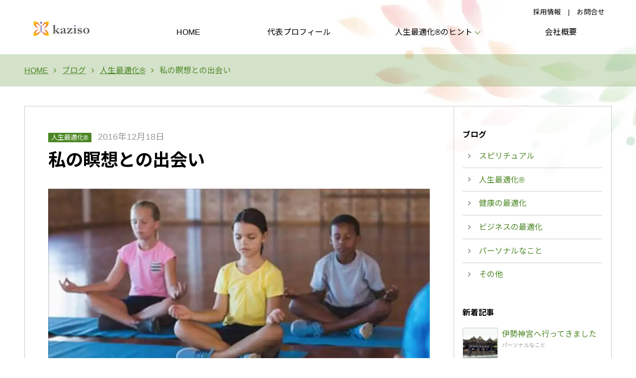

--- FILE ---
content_type: text/html; charset=UTF-8
request_url: https://kaziso.jp/blog/spiritual/post-1213/
body_size: 15144
content:
<!doctype html>
<html>
<head>
<meta charset="utf-8" />
<meta name="viewport" content="width=device-width, initial-scale=1.0" />
<title>私の瞑想との出会い &#8211; 礒 一明｜人生最適化®</title>
<meta name='robots' content='max-image-preview:large' />
<meta name="description" content="今日は、私の瞑想との出会いについてお話をしてみたいと思います。私が初めて瞑想に出会ったのは、今から30年前、私が18歳のとき、鍼灸師に通い始めたのがきっかけでした。" />
<link rel='dns-prefetch' href='//ajax.googleapis.com' />
<link rel='dns-prefetch' href='//cdnjs.cloudflare.com' />
<link rel='dns-prefetch' href='//maps.googleapis.com' />
<link rel='dns-prefetch' href='//maxcdn.bootstrapcdn.com' />
<style id='wp-img-auto-sizes-contain-inline-css' type='text/css'>
img:is([sizes=auto i],[sizes^="auto," i]){contain-intrinsic-size:3000px 1500px}
/*# sourceURL=wp-img-auto-sizes-contain-inline-css */
</style>
<style id='classic-theme-styles-inline-css' type='text/css'>
/*! This file is auto-generated */
.wp-block-button__link{color:#fff;background-color:#32373c;border-radius:9999px;box-shadow:none;text-decoration:none;padding:calc(.667em + 2px) calc(1.333em + 2px);font-size:1.125em}.wp-block-file__button{background:#32373c;color:#fff;text-decoration:none}
/*# sourceURL=/wp-includes/css/classic-themes.min.css */
</style>
<link rel='stylesheet' id='arctic-style-css' href='https://kaziso.jp/wp-content/themes/arctic/style.min.css?ver=20220830053838' type='text/css' media='all' />
<link rel='stylesheet' id='arctic-custom-style-css' href='https://kaziso.jp/wp-content/themes/arctic/css/custom.min.css?ver=20210630020158' type='text/css' media='all' />
<link rel='stylesheet' id='cf7cf-style-css' href='https://kaziso.jp/wp-content/plugins/cf7-conditional-fields/style.css?ver=2.6.7' type='text/css' media='all' />
<link rel="canonical" href="https://kaziso.jp/blog/spiritual/post-1213/" />
<link rel="icon" href="https://kaziso.jp/wp-content/uploads/cropped-favicon-32x32.png" sizes="32x32" />
<link rel="icon" href="https://kaziso.jp/wp-content/uploads/cropped-favicon-192x192.png" sizes="192x192" />
<link rel="apple-touch-icon" href="https://kaziso.jp/wp-content/uploads/cropped-favicon-180x180.png" />
<meta name="msapplication-TileImage" content="https://kaziso.jp/wp-content/uploads/cropped-favicon-270x270.png" />
<meta property="og:type" content="article" />
<meta property="og:title" content="私の瞑想との出会い" />
<meta property="og:url" content="https://kaziso.jp/blog/spiritual/post-1213/" />
<meta property="og:site_name" content="礒 一明｜人生最適化®" />
<meta property="og:description" content="今日は、私の瞑想との出会いについてお話をしてみたいと思います。私が初めて瞑想に出会ったのは、今から30年前、私が18歳のとき、鍼灸師に通い始めたのがきっかけでした。" />
<meta property="og:image" content="https://kaziso.jp/wp-content/uploads/1a86d631bd924f7da6eaed083e62c269.jpg" />
<meta property="article:published_time" content="2016-12-18T15:48:10+09:00" />
<meta property="article:modified_time" content="2020-12-25T10:31:50+09:00" />
<meta name="twitter:card" content="summary_large_image" />
<script type="application/ld+json">
{"@context":"https://schema.org","@graph":[{"@type":"Organization","@id":"https://kaziso.jp/#organization","url":"https://kaziso.jp/","name":"礒 一明｜人生最適化®","sameAs":[]},{"@type":"WebSite","@id":"https://kaziso.jp/#website","url":"https://kaziso.jp/","name":"礒 一明｜人生最適化®","publisher":{"@id":"https://kaziso.jp/#organization","logo":{"@type": "ImageObject","url":"https://kaziso.jp/wp-content/uploads/kaziso-logo.png"}},"potentialAction":{"@type":"SearchAction","target":"https://kaziso.jp/?s={search_term_string}","query-input":"required name=search_term_string"}},{"@type":"WebPage","@id":"https://kaziso.jp/blog/spiritual/post-1213/#webpage","url":"https://kaziso.jp/blog/spiritual/post-1213/","inLanguage":"ja","name":"https://kaziso.jp/blog/spiritual/post-1213/","isPartOf":{"@id":"https://kaziso.jp/blog/spiritual/post-1213/#website"},"datePublished":"2016-12-18T15:48:10+09:00","dateModified":"2020-12-25T10:31:50+09:00"},{"@type":"Article","@id":"https://kaziso.jp/#article","isPartOf":{"@id":"https://kaziso.jp/blog/spiritual/post-1213/#webpage"},"author":{"@id":"https://kaziso.jp/blog/spiritual/post-1213/#author"},"headline":"https://kaziso.jp/blog/spiritual/post-1213/","datePublished":"2016-12-18T15:48:10+09:00","dateModified":"2020-12-25T10:31:50+09:00","commentCount":0,"mainEntityOfPage":{"@id":"https://kaziso.jp/blog/spiritual/post-1213/#webpage"},"publisher":{"@id":"https://kaziso.jp/#organization","logo":{"@type": "ImageObject","url":"https://kaziso.jp/wp-content/uploads/kaziso-logo.png"}},"articleSection":"人生最適化®","image":"https://kaziso.jp/wp-content/uploads/1a86d631bd924f7da6eaed083e62c269.jpg"},{"@type":"Person","@id":"https://kaziso.jp/blog/spiritual/post-1213/#author","name":"","sameAs":[],"image":{"@type":"ImageObject","@id":"https://kaziso.jp/#personlogo","url":"https://secure.gravatar.com/avatar/?s=96&#038;d=mm&#038;r=g","width":96,"height":96,"caption":""}}]}
</script>
<style>
/*----------------------------------*/
/*登録内容に応じて動的に変更したいCSS*/
/*----------------------------------*/

/*-----カラーテーマ-----*/
.post_toc dt, .post_toc dd.large:before, body.post [id^=cont_side] a
,body.post #cont_body [class*="post_"]:not(.post_head):not(.post_toc):not(.post_sns) a
{ color: #4c8624;}

#cont_body .cat a
,body.post [id^=cont_side] .popular li:first-child:before
,body.post [id^=cont_side] .popular li:nth-child(2):before
,body.post [id^=cont_side] .popular li:nth-child(3):before
,body.post [id^=cont_side] .contact_box .button a
,.post_body .title_large:before
,#eyecatch .controlNav span.current
,#iconlist
,body#notfound #searchform input[type="submit"]
,body#search #searchform input[type="submit"]
,#iconlist form input[type="submit"]
,body.post [id^=cont_side] .widget_search #searchform > div:after
{ background: #4c8624;}

.post_body .title_medium
{ border-color: #4c8624;}
</style>
<!-- Google Tag Manager -->
<script>(function(w,d,s,l,i){w[l]=w[l]||[];w[l].push({'gtm.start':
new Date().getTime(),event:'gtm.js'});var f=d.getElementsByTagName(s)[0],
j=d.createElement(s),dl=l!='dataLayer'?'&l='+l:'';j.async=true;j.src=
'https://www.googletagmanager.com/gtm.js?id='+i+dl;f.parentNode.insertBefore(j,f);
})(window,document,'script','dataLayer','GTM-MF5SRWK');</script>
<!-- End Google Tag Manager -->

<meta name="google-site-verification" content="9uQXjr7bF5NBAY5RxTxjpS1Qh9cmkyZJjikFUAbMBMY" />
<style id='global-styles-inline-css' type='text/css'>
:root{--wp--preset--aspect-ratio--square: 1;--wp--preset--aspect-ratio--4-3: 4/3;--wp--preset--aspect-ratio--3-4: 3/4;--wp--preset--aspect-ratio--3-2: 3/2;--wp--preset--aspect-ratio--2-3: 2/3;--wp--preset--aspect-ratio--16-9: 16/9;--wp--preset--aspect-ratio--9-16: 9/16;--wp--preset--color--black: #000000;--wp--preset--color--cyan-bluish-gray: #abb8c3;--wp--preset--color--white: #ffffff;--wp--preset--color--pale-pink: #f78da7;--wp--preset--color--vivid-red: #cf2e2e;--wp--preset--color--luminous-vivid-orange: #ff6900;--wp--preset--color--luminous-vivid-amber: #fcb900;--wp--preset--color--light-green-cyan: #7bdcb5;--wp--preset--color--vivid-green-cyan: #00d084;--wp--preset--color--pale-cyan-blue: #8ed1fc;--wp--preset--color--vivid-cyan-blue: #0693e3;--wp--preset--color--vivid-purple: #9b51e0;--wp--preset--gradient--vivid-cyan-blue-to-vivid-purple: linear-gradient(135deg,rgb(6,147,227) 0%,rgb(155,81,224) 100%);--wp--preset--gradient--light-green-cyan-to-vivid-green-cyan: linear-gradient(135deg,rgb(122,220,180) 0%,rgb(0,208,130) 100%);--wp--preset--gradient--luminous-vivid-amber-to-luminous-vivid-orange: linear-gradient(135deg,rgb(252,185,0) 0%,rgb(255,105,0) 100%);--wp--preset--gradient--luminous-vivid-orange-to-vivid-red: linear-gradient(135deg,rgb(255,105,0) 0%,rgb(207,46,46) 100%);--wp--preset--gradient--very-light-gray-to-cyan-bluish-gray: linear-gradient(135deg,rgb(238,238,238) 0%,rgb(169,184,195) 100%);--wp--preset--gradient--cool-to-warm-spectrum: linear-gradient(135deg,rgb(74,234,220) 0%,rgb(151,120,209) 20%,rgb(207,42,186) 40%,rgb(238,44,130) 60%,rgb(251,105,98) 80%,rgb(254,248,76) 100%);--wp--preset--gradient--blush-light-purple: linear-gradient(135deg,rgb(255,206,236) 0%,rgb(152,150,240) 100%);--wp--preset--gradient--blush-bordeaux: linear-gradient(135deg,rgb(254,205,165) 0%,rgb(254,45,45) 50%,rgb(107,0,62) 100%);--wp--preset--gradient--luminous-dusk: linear-gradient(135deg,rgb(255,203,112) 0%,rgb(199,81,192) 50%,rgb(65,88,208) 100%);--wp--preset--gradient--pale-ocean: linear-gradient(135deg,rgb(255,245,203) 0%,rgb(182,227,212) 50%,rgb(51,167,181) 100%);--wp--preset--gradient--electric-grass: linear-gradient(135deg,rgb(202,248,128) 0%,rgb(113,206,126) 100%);--wp--preset--gradient--midnight: linear-gradient(135deg,rgb(2,3,129) 0%,rgb(40,116,252) 100%);--wp--preset--font-size--small: 13px;--wp--preset--font-size--medium: 20px;--wp--preset--font-size--large: 36px;--wp--preset--font-size--x-large: 42px;--wp--preset--spacing--20: 0.44rem;--wp--preset--spacing--30: 0.67rem;--wp--preset--spacing--40: 1rem;--wp--preset--spacing--50: 1.5rem;--wp--preset--spacing--60: 2.25rem;--wp--preset--spacing--70: 3.38rem;--wp--preset--spacing--80: 5.06rem;--wp--preset--shadow--natural: 6px 6px 9px rgba(0, 0, 0, 0.2);--wp--preset--shadow--deep: 12px 12px 50px rgba(0, 0, 0, 0.4);--wp--preset--shadow--sharp: 6px 6px 0px rgba(0, 0, 0, 0.2);--wp--preset--shadow--outlined: 6px 6px 0px -3px rgb(255, 255, 255), 6px 6px rgb(0, 0, 0);--wp--preset--shadow--crisp: 6px 6px 0px rgb(0, 0, 0);}:where(.is-layout-flex){gap: 0.5em;}:where(.is-layout-grid){gap: 0.5em;}body .is-layout-flex{display: flex;}.is-layout-flex{flex-wrap: wrap;align-items: center;}.is-layout-flex > :is(*, div){margin: 0;}body .is-layout-grid{display: grid;}.is-layout-grid > :is(*, div){margin: 0;}:where(.wp-block-columns.is-layout-flex){gap: 2em;}:where(.wp-block-columns.is-layout-grid){gap: 2em;}:where(.wp-block-post-template.is-layout-flex){gap: 1.25em;}:where(.wp-block-post-template.is-layout-grid){gap: 1.25em;}.has-black-color{color: var(--wp--preset--color--black) !important;}.has-cyan-bluish-gray-color{color: var(--wp--preset--color--cyan-bluish-gray) !important;}.has-white-color{color: var(--wp--preset--color--white) !important;}.has-pale-pink-color{color: var(--wp--preset--color--pale-pink) !important;}.has-vivid-red-color{color: var(--wp--preset--color--vivid-red) !important;}.has-luminous-vivid-orange-color{color: var(--wp--preset--color--luminous-vivid-orange) !important;}.has-luminous-vivid-amber-color{color: var(--wp--preset--color--luminous-vivid-amber) !important;}.has-light-green-cyan-color{color: var(--wp--preset--color--light-green-cyan) !important;}.has-vivid-green-cyan-color{color: var(--wp--preset--color--vivid-green-cyan) !important;}.has-pale-cyan-blue-color{color: var(--wp--preset--color--pale-cyan-blue) !important;}.has-vivid-cyan-blue-color{color: var(--wp--preset--color--vivid-cyan-blue) !important;}.has-vivid-purple-color{color: var(--wp--preset--color--vivid-purple) !important;}.has-black-background-color{background-color: var(--wp--preset--color--black) !important;}.has-cyan-bluish-gray-background-color{background-color: var(--wp--preset--color--cyan-bluish-gray) !important;}.has-white-background-color{background-color: var(--wp--preset--color--white) !important;}.has-pale-pink-background-color{background-color: var(--wp--preset--color--pale-pink) !important;}.has-vivid-red-background-color{background-color: var(--wp--preset--color--vivid-red) !important;}.has-luminous-vivid-orange-background-color{background-color: var(--wp--preset--color--luminous-vivid-orange) !important;}.has-luminous-vivid-amber-background-color{background-color: var(--wp--preset--color--luminous-vivid-amber) !important;}.has-light-green-cyan-background-color{background-color: var(--wp--preset--color--light-green-cyan) !important;}.has-vivid-green-cyan-background-color{background-color: var(--wp--preset--color--vivid-green-cyan) !important;}.has-pale-cyan-blue-background-color{background-color: var(--wp--preset--color--pale-cyan-blue) !important;}.has-vivid-cyan-blue-background-color{background-color: var(--wp--preset--color--vivid-cyan-blue) !important;}.has-vivid-purple-background-color{background-color: var(--wp--preset--color--vivid-purple) !important;}.has-black-border-color{border-color: var(--wp--preset--color--black) !important;}.has-cyan-bluish-gray-border-color{border-color: var(--wp--preset--color--cyan-bluish-gray) !important;}.has-white-border-color{border-color: var(--wp--preset--color--white) !important;}.has-pale-pink-border-color{border-color: var(--wp--preset--color--pale-pink) !important;}.has-vivid-red-border-color{border-color: var(--wp--preset--color--vivid-red) !important;}.has-luminous-vivid-orange-border-color{border-color: var(--wp--preset--color--luminous-vivid-orange) !important;}.has-luminous-vivid-amber-border-color{border-color: var(--wp--preset--color--luminous-vivid-amber) !important;}.has-light-green-cyan-border-color{border-color: var(--wp--preset--color--light-green-cyan) !important;}.has-vivid-green-cyan-border-color{border-color: var(--wp--preset--color--vivid-green-cyan) !important;}.has-pale-cyan-blue-border-color{border-color: var(--wp--preset--color--pale-cyan-blue) !important;}.has-vivid-cyan-blue-border-color{border-color: var(--wp--preset--color--vivid-cyan-blue) !important;}.has-vivid-purple-border-color{border-color: var(--wp--preset--color--vivid-purple) !important;}.has-vivid-cyan-blue-to-vivid-purple-gradient-background{background: var(--wp--preset--gradient--vivid-cyan-blue-to-vivid-purple) !important;}.has-light-green-cyan-to-vivid-green-cyan-gradient-background{background: var(--wp--preset--gradient--light-green-cyan-to-vivid-green-cyan) !important;}.has-luminous-vivid-amber-to-luminous-vivid-orange-gradient-background{background: var(--wp--preset--gradient--luminous-vivid-amber-to-luminous-vivid-orange) !important;}.has-luminous-vivid-orange-to-vivid-red-gradient-background{background: var(--wp--preset--gradient--luminous-vivid-orange-to-vivid-red) !important;}.has-very-light-gray-to-cyan-bluish-gray-gradient-background{background: var(--wp--preset--gradient--very-light-gray-to-cyan-bluish-gray) !important;}.has-cool-to-warm-spectrum-gradient-background{background: var(--wp--preset--gradient--cool-to-warm-spectrum) !important;}.has-blush-light-purple-gradient-background{background: var(--wp--preset--gradient--blush-light-purple) !important;}.has-blush-bordeaux-gradient-background{background: var(--wp--preset--gradient--blush-bordeaux) !important;}.has-luminous-dusk-gradient-background{background: var(--wp--preset--gradient--luminous-dusk) !important;}.has-pale-ocean-gradient-background{background: var(--wp--preset--gradient--pale-ocean) !important;}.has-electric-grass-gradient-background{background: var(--wp--preset--gradient--electric-grass) !important;}.has-midnight-gradient-background{background: var(--wp--preset--gradient--midnight) !important;}.has-small-font-size{font-size: var(--wp--preset--font-size--small) !important;}.has-medium-font-size{font-size: var(--wp--preset--font-size--medium) !important;}.has-large-font-size{font-size: var(--wp--preset--font-size--large) !important;}.has-x-large-font-size{font-size: var(--wp--preset--font-size--x-large) !important;}
/*# sourceURL=global-styles-inline-css */
</style>
</head>

<body id="post-1213" class="post dev_pc font_sans" ontouchstart="">
<!-- Google Tag Manager (noscript) -->
<noscript><iframe src="https://www.googletagmanager.com/ns.html?id=GTM-MF5SRWK"
height="0" width="0" style="display:none;visibility:hidden"></iframe></noscript>
<!-- End Google Tag Manager (noscript) -->
<div id="wrapper">
<header class="style_1">
	<div class="full_width" id="header_body">
		<div class="inner">
			<h1 class="logo"><a href="https://kaziso.jp/" rel="home">
				<picture>
					<source srcset="https://kaziso.jp/wp-content/uploads/kaziso-logo.png.webp" type="image/webp" />
					<img src="https://kaziso.jp/wp-content/uploads/kaziso-logo.png" alt="礒 一明｜人生最適化®" width="151" height="66" loading="lazy" />
				</picture>
			</a></h1>
			<div class="info">
				<div id="custom_html-2" class="widget_text widget widget_block widget_custom_html">
<div class="textwidget custom-html-widget"><div class="basic_info">
<div class="btn"><a href="/outsource/">採用情報</a>　|　<a href="/contact/">お問合せ</a></div>
</div></div></div>
			</div>
		</div>
		<nav>
			<div class="inner">	
				<ul id="globalnav" class="menu"><li id="menu-item-322" class="menu-item menu-item-type-post_type menu-item-object-page menu-item-home menu-item-322"><a href="https://kaziso.jp/">HOME</a></li><li id="menu-item-497" class="menu-item menu-item-type-post_type menu-item-object-page menu-item-497"><a href="https://kaziso.jp/spiritual_profile/">代表プロフィール</a></li><li id="menu-item-549" class="menu-item menu-item-type-custom menu-item-object-custom menu-item-has-children menu-item-549"><a href="/message_howto/">人生最適化®のヒント</a><ul class="sub-menu"><li id="menu-item-550" class="menu-item menu-item-type-post_type menu-item-object-page menu-item-550"><a href="https://kaziso.jp/message_howto/">幸せと豊かさを手に入れる方法</a></li><li id="menu-item-553" class="menu-item menu-item-type-post_type menu-item-object-page menu-item-553"><a href="https://kaziso.jp/message_inspiration/">瞑想とインスピレーション</a></li><li id="menu-item-911" class="menu-item menu-item-type-post_type menu-item-object-page menu-item-911"><a href="https://kaziso.jp/worldpeace/">世界平和にあなたができること</a></li><li id="menu-item-912" class="menu-item menu-item-type-post_type menu-item-object-page menu-item-912"><a href="https://kaziso.jp/jinnseisaitekika/">あなたの人生を最適化してみませんか？</a></li></ul></li><li id="menu-item-791" class="menu-item menu-item-type-post_type menu-item-object-page menu-item-791"><a href="https://kaziso.jp/company/">会社概要</a></li><li id="menu-item-2056" class="for_sp menu-item menu-item-type-custom menu-item-object-custom menu-item-2056"><a href="/company/#tokuteisyo">特定商取引法に基づく表記</a></li><li id="menu-item-796" class="for_sp menu-item menu-item-type-post_type menu-item-object-page menu-item-796"><a href="https://kaziso.jp/form-contact/">お問い合わせ</a></li><li id="menu-item-794" class="for_sp menu-item menu-item-type-post_type menu-item-object-page menu-item-794"><a href="https://kaziso.jp/form-outsource/">採用情報</a></li><li id="menu-item-795" class="for_sp menu-item menu-item-type-post_type menu-item-object-page menu-item-privacy-policy menu-item-795"><a rel="privacy-policy" href="https://kaziso.jp/privacy-policy/">プライバシーポリシー</a></li><li id="menu-item-861" class="for_sp menu-item menu-item-type-taxonomy menu-item-object-category menu-item-861"><a href="https://kaziso.jp/column/">コラム</a></li><li id="menu-item-865" class="for_sp menu-item menu-item-type-taxonomy menu-item-object-category current-post-ancestor menu-item-865"><a href="https://kaziso.jp/blog/">ブログ</a></li><li id="menu-item-1903" class="for_sp menu-item menu-item-type-custom menu-item-object-custom menu-item-1903"><a href="/mm_backnumber/">メルマガバックナンバー</a></li>
</ul>
			</div>
			<div id="iconlist">
			  <ul>
				<li class="navi"><span>メニュー</span></li>
				<li class="home"><a href="https://kaziso.jp/">ホーム</a></li>
				<li class="free1"><a href="/#register"><i></i>メールマガジン登録</a></li>
				</ul>
			</div>
		</nav>
	</div>
</header>
<main>
	<div id="path_pc">
		<div class="inner">
			<div id="breadcrumb"><ol itemprop="Breadcrumb" itemscope itemtype="http://data-vocabulary.org/BreadcrumbList"><li itemprop="itemListElement" itemscope itemtype="http://schema.org/ListItem"><a itemprop="item" href="https://kaziso.jp/" class="home"><span itemprop="name">HOME</span></a><meta itemprop="position" content="1" /></li><li itemprop="itemListElement" itemscope itemtype="http://schema.org/ListItem"><a itemprop="item" href="https://kaziso.jp/blog/"><span itemprop="name">ブログ</span></a><meta itemprop="position" content="2" /></li><li itemprop="itemListElement" itemscope itemtype="http://schema.org/ListItem"><a itemprop="item" href="https://kaziso.jp/blog/spiritual/"><span itemprop="name">人生最適化®</span></a><meta itemprop="position" content="2" /></li><li itemprop="itemListElement" itemscope itemtype="http://schema.org/ListItem"><span itemprop="name">私の瞑想との出会い</span><meta itemprop="position" content="2" /></li></ol></div>
		</div>
	</div>

	<div id="contents" class=""><div class="inner">
		<div id="cont_body" class="with_sidebar">
			<div class="post_head">
				<div class="inner_padding">
					<ul class="data">
						<li class="cat"><a href="https://kaziso.jp/blog/spiritual/">人生最適化®</a></li>
						<li class="news_date">2016年12月18日</li>
					</ul>
					<div class="page_title">
						<h1>私の瞑想との出会い</h1>
					</div>
					<div class="photo">
						<picture>
							<source media="(min-width: 768px)" srcset="https://kaziso.jp/wp-content/uploads/1a86d631bd924f7da6eaed083e62c269-750x393.jpg.webp" type="image/webp" />
							<source media="(min-width: 768px)" srcset="https://kaziso.jp/wp-content/uploads/1a86d631bd924f7da6eaed083e62c269-750x393.jpg" />
							<source media="(max-width: 767px)" srcset="https://kaziso.jp/wp-content/uploads/1a86d631bd924f7da6eaed083e62c269-750x393.jpg.webp" type="image/webp" />
							<source media="(max-width: 767px)" srcset="https://kaziso.jp/wp-content/uploads/1a86d631bd924f7da6eaed083e62c269-750x393.jpg" />
							<img src="https://kaziso.jp/wp-content/uploads/1a86d631bd924f7da6eaed083e62c269-750x393.jpg" alt="私の瞑想との出会い" width="750" height="393" loading="lazy" />
						</picture>
					</div>
					<div class="lead"><p>今日は、私の瞑想との出会いについてお話をしてみたいと思います。私が初めて瞑想に出会ったのは、今から30年前、私が18歳のとき、鍼灸師に通い始めたのがきっかけでした。</p></div>
				</div>
			</div>
			<div class="post_body">
				<div class="inner_padding">
				
					<div class="body">
						<div class="text"><p>私は高校の頃、今より数倍不健康で（笑）ほぼ毎月のように風邪をひいていました。医者に行って、薬をもらって、それをもらっても治りきらなくて、そして、翌月になるとまた症状が重くなって、医者に行く、みたいな時期もありました。</p>
<p>そして、受験勉強が始まるととにかくその頃はひどい肩こり症で、一日に長時間座っていたり勉強したりとても出来ないほど、ひどい肩こり症でした。</p>
<p>そこで知り合いに聞いて、近所の鍼灸治療院に通い始めます。その頃は、週に3回、一日置きに治療に行かないと勉強ができないほどの肩こりでした。</p>
<p>さてそこで治療に行くと、鍼灸の先生から、「これは肩だけの問題ではなく、根本的な体質改善が必要だ」と言われました。そして、その方法で断食道場に行くのを勧められました。</p>
<p>そこで、当時予備校生だった私は、夏休みに一週間の断食道場にでかけることになりました。でかけてみると、これは断食に加え、禅もしくは、瞑想が日課でした。一日が瞑想で始まり、瞑想で終わることがプログラムの一貫でした。</p>
<p>ここで、面白い体験をします。その瞑想では、ただひたすら心を無にすることだけに集中するわけですが、断食をしている状態ですと、これがとりわけ効果的でした。初めての瞑想だったわけですが、丸一日食事をしないと、圧倒的に時間があります。そして、消化にエネルギーを使わないと、頭がこんなにクリアになるものなのかとびっくりしました。</p>
<p>さて、その瞑想、確か3日目か4日目の出来事だったと思います。毎日瞑想では、頭に何か浮かんでも、その続きを考えないということだけを決めて、ゆっくり呼吸を続けています。</p>
<p>最初のうちはなかなか雑念が離れなかったのですが、慣れてくると、何も考えない時間を少し経験できるようになります。そして、その3〜4日目の朝、その時に、本当に何も考えていない、いわゆる思考が無の状態を経験することができました。</p>
<p>その時は、何も考えていないのですが、しかし、自分の意識は逆にとてもクリアに存在するのを感じました。そこで悟りました。デカルトは間違っていたのです！</p>
<p>“我思う故に我あり”と言いますが、ここで経験でわかったのは、“我思っていなくても我あり”だったのです。</p>
<p>欲張りな私は、この頭が超クリアな状態を経験すると、いつでも頻繁にこの状態を経験していたいと思うようになります。そんな折、断食道場の先生が、面白いことをいいました。過去に数名、この断食道場に参加した受験生の人もいたらしいのですが、それらの人は全員受かったと私にいいます。</p>
<p>最初私は、受験生で唯一参加している私を元気づけてくれようと言ってくれているのだと思いました。しかし、その数ヶ月後、受験の会場でそれが現実のものとなります。</p>
<p>実は断食道場の後、その瞑想の快感が忘れられなくて、毎朝、勉強を始める前に、瞑想をして、そして、断食道場で経験したようなクリアなマインドに到達してから、勉強を始めるというのを新たな日課にしました。</p>
<p>日によっては10分、時に20〜30分かかることもありましたが、とにかく、同じ勉強をするんだったら、マインドが一番クリアな状態でやりたい、そして実際、その状態で勉強したほうが、はるかにはかどり頭に入るので、それが新しい日課となっていました。</p>
<p>これを継続すること半年、受験の当日に奇跡が起きました。あれは国語の試験の時間でした。午後イチということもあり、日頃の受験勉強の疲れがこの科目の時にどっと押し寄せてしまい、目を開けたまま白日夢に入り込んだようになっていました。ふと目が冷めて時計を見ると、残りが15分を切っていたのに、古文と漢文がまるまる30分の量が残っていました。</p>
<p>この瞬間「もう終わりだ」と思い、こんな大事な日に、朦朧としてしまった自分に悔しさを感じながらペンを置こうとしました。すると、そのペンを置いたその瞬間、まるで何かが私に乗り移ったかのように、そのペンをもう一度取り戻して、自分の中の全身全霊のスイッチがオンになりました。ペンを置くことで、「ここで諦めるわけにはいかない」みたいな、何か衝撃的な感覚が内側から湧き上がったのです。</p>
<p>その後の15分間は、生涯で一番集中した15分でした。問題を斜め読み、速読などをしながら、結果15分ですべて書き終えることができました。結果、第一志望校への合格を果たします。</p>
<p>その時も、そして今でも、あの時の集中力は、毎朝瞑想して、最高にクリアなマインドを作るトレーニングをしていた賜物だったと思います。</p>
<p>今思えば、肩が凝ってしょうがなかったので鍼灸に行き、そして、断食と瞑想を経験し、結果、受験に受かったわけですから、人生、どんなトラブルが幸いするかわかりませんね。</p>
<p>そして、人生の早い時期に瞑想を経験できたことが、その後の人生の節目節目で大きな力となってくれて、そして、今の仕事にもこんな密接に関わっていることを考えると、人生の縁は不思議なものだなと思います。<br />
では、本日は以上です。</p>
</div>
					</div>
				</div>
			</div>
			<div class="post_sns">
				<div class="inner_padding">
					<div class="sns-button-wrap">
						<ul>
							<li><div id="fb-root"></div><script async defer crossorigin="anonymous" src="https://connect.facebook.net/ja_JP/sdk.js#xfbml=1&version=v6.0&appId=120538911363818&autoLogAppEvents=1"></script><div class="fb-like" data-href="https://kaziso.jp/blog/spiritual/post-1213/" data-width="450" data-layout="box_count" data-action="like" data-size="small" data-share="false"></div>
</li>
							<li><a href="https://twitter.com/share?url=https://kaziso.jp/blog/spiritual/post-1213/&text=私の瞑想との出会い" class="sns-button sns-twitter" target="_blank">Twitter</a></li>
							<li><a href="https://www.facebook.com/share.php?u=https://kaziso.jp/blog/spiritual/post-1213/" class="sns-button sns-facebook" target="_blank">Facebook</a></li>
							<li><a href="https://social-plugins.line.me/lineit/share?url=https://kaziso.jp/blog/spiritual/post-1213/" class="sns-button sns-line" target="_blank">LINE</a></li>
							<li><a href="https://getpocket.com/edit?url=https://kaziso.jp/blog/spiritual/post-1213/&title=私の瞑想との出会い" class="sns-button sns-pocket" target="_blank">Pocket</a></li>
							<li><a href="https://b.hatena.ne.jp/add?mode=confirm&url=https://kaziso.jp/blog/spiritual/post-1213/&title=私の瞑想との出会い" class="sns-button sns-hatebu" target="_blank">はてなブックマーク</a></li>
						</ul>
					</div>
				</div>
			</div>
		</div>
		<div id="cont_side1">
			<div class="inner_padding">
				<div id="categorylistwidget-2" class="widget widget_block widget_categorylistwidget">
<h2 class="widget_title">ブログ</h2>
<ul class="tm_cat_list">
	<li class="cat-item cat-item-44"><a href="https://kaziso.jp/blog/spiritual-blog/">スピリチュアル</a>
</li>
	<li class="cat-item cat-item-4"><a href="https://kaziso.jp/blog/spiritual/">人生最適化®</a>
</li>
	<li class="cat-item cat-item-5"><a href="https://kaziso.jp/blog/health/">健康の最適化</a>
</li>
	<li class="cat-item cat-item-6"><a href="https://kaziso.jp/blog/business/">ビジネスの最適化</a>
</li>
	<li class="cat-item cat-item-7"><a href="https://kaziso.jp/blog/personal/">パーソナルなこと</a>
</li>
	<li class="cat-item cat-item-8"><a href="https://kaziso.jp/blog/other/">その他</a>
</li>
</ul>
</div>
<div id="recentpostswidget-2" class="widget widget_block widget_recentpostswidget">
<h2 class="widget_title">新着記事</h2>
<ul class="latest news_list"><li><div class="thumb"><a href="https://kaziso.jp/blog/personal/post-6823/"><picture><source srcset="https://kaziso.jp/wp-content/uploads/pic-8-150x150.jpg.webp" type="image/webp" /><img src="https://kaziso.jp/wp-content/uploads/pic-8-150x150.jpg" alt="" width="150" height="150" loading="lazy" /></picture></a></div><div class="news_title"><a href="https://kaziso.jp/blog/personal/post-6823/">伊勢神宮へ行ってきました</a></div><div class="data"><span class="cat personal">パーソナルなこと</span></div></li><li><div class="thumb"><a href="https://kaziso.jp/blog/spiritual-blog/post-6635/"><picture><source srcset="https://kaziso.jp/wp-content/uploads/Chatwork-Thumbnail-150x150.png.webp" type="image/webp" /><img src="https://kaziso.jp/wp-content/uploads/Chatwork-Thumbnail-150x150.png" alt="" width="150" height="150" loading="lazy" /></picture></a></div><div class="news_title"><a href="https://kaziso.jp/blog/spiritual-blog/post-6635/">これから世界で起きる「スピリチュアルな覚醒」について話し…</a></div><div class="data"><span class="cat spiritual-blog">スピリチュアル</span></div></li><li><div class="thumb"><a href="https://kaziso.jp/blog/spiritual/post-6168/"><picture><source srcset="https://kaziso.jp/wp-content/uploads/mlb-150x150.jpeg.webp" type="image/webp" /><img src="https://kaziso.jp/wp-content/uploads/mlb-150x150.jpeg" alt="" width="150" height="150" loading="lazy" /></picture></a></div><div class="news_title"><a href="https://kaziso.jp/blog/spiritual/post-6168/">大谷選手専属、水原通訳の解雇のスピリチュアル的意味</a></div><div class="data"><span class="cat spiritual">人生最適化®</span></div></li><li><div class="thumb"><a href="https://kaziso.jp/blog/health/post-2412/"><picture><source srcset="https://kaziso.jp/wp-content/uploads/steak-2272464_1920-150x150.jpg.webp" type="image/webp" /><img src="https://kaziso.jp/wp-content/uploads/steak-2272464_1920-150x150.jpg" alt="" width="150" height="150" loading="lazy" /></picture></a></div><div class="news_title"><a href="https://kaziso.jp/blog/health/post-2412/">私が肉を食べ始めたスピリチュアルな理由</a></div><div class="data"><span class="cat health">健康の最適化</span></div></li><li><div class="thumb"><a href="https://kaziso.jp/blog/spiritual/post-2234/"><picture><source srcset="https://kaziso.jp/wp-content/uploads/IMG_1358-150x150.jpg.webp" type="image/webp" /><img src="https://kaziso.jp/wp-content/uploads/IMG_1358-150x150.jpg" alt="" width="150" height="150" loading="lazy" /></picture></a></div><div class="news_title"><a href="https://kaziso.jp/blog/spiritual/post-2234/">スピリチュアルなペットとの距離感とは</a></div><div class="data"><span class="cat spiritual">人生最適化®</span></div></li></ul></div>
<div id="popularpostswidget-2" class="widget widget_block widget_popularpostswidget">
<h2 class="widget_title">人気の記事</h2>
<ul class="popular news_list"><li><div class="thumb"><a href="https://kaziso.jp/blog/spiritual/post-1253/"><picture><source srcset="https://kaziso.jp/wp-content/uploads/logo_ph01-150x150.jpg.webp" type="image/webp" /><img src="https://kaziso.jp/wp-content/uploads/logo_ph01-150x150.jpg" alt="" width="150" height="150" loading="lazy" /></picture></a></div><div class="news_title"><a href="https://kaziso.jp/blog/spiritual/post-1253/">「北の国から’95秘密」をみて</a></div><div class="data"><span class="view"><span class="view_count">8298</span><span class="view_label">View</span></span></div></li><li><div class="thumb"><a href="https://kaziso.jp/blog/spiritual/post-2234/"><picture><source srcset="https://kaziso.jp/wp-content/uploads/IMG_1358-150x150.jpg.webp" type="image/webp" /><img src="https://kaziso.jp/wp-content/uploads/IMG_1358-150x150.jpg" alt="" width="150" height="150" loading="lazy" /></picture></a></div><div class="news_title"><a href="https://kaziso.jp/blog/spiritual/post-2234/">スピリチュアルなペットとの距離感とは</a></div><div class="data"><span class="view"><span class="view_count">8035</span><span class="view_label">View</span></span></div></li><li><div class="thumb"><a href="https://kaziso.jp/blog/spiritual/post-1235/"><picture><source srcset="https://kaziso.jp/wp-content/uploads/logo_ph01-150x150.jpg.webp" type="image/webp" /><img src="https://kaziso.jp/wp-content/uploads/logo_ph01-150x150.jpg" alt="" width="150" height="150" loading="lazy" /></picture></a></div><div class="news_title"><a href="https://kaziso.jp/blog/spiritual/post-1235/">小林麻央さんの死のスピリチュアル的意味</a></div><div class="data"><span class="view"><span class="view_count">6217</span><span class="view_label">View</span></span></div></li><li><div class="thumb"><a href="https://kaziso.jp/blog/spiritual/post-1217/"><picture><source srcset="https://kaziso.jp/wp-content/uploads/f64129fec35925745d7ca4062979c5f3-150x150.jpg.webp" type="image/webp" /><img src="https://kaziso.jp/wp-content/uploads/f64129fec35925745d7ca4062979c5f3-150x150.jpg" alt="スピリチュアルな食事とは？" width="150" height="150" loading="lazy" /></picture></a></div><div class="news_title"><a href="https://kaziso.jp/blog/spiritual/post-1217/">スピリチュアルな食事とは？</a></div><div class="data"><span class="view"><span class="view_count">6166</span><span class="view_label">View</span></span></div></li><li><div class="thumb"><a href="https://kaziso.jp/blog/spiritual/post-1210/"><picture><source srcset="https://kaziso.jp/wp-content/uploads/d20fe77d19fdb6a4384fa25ea011d0c8-150x150.jpg.webp" type="image/webp" /><img src="https://kaziso.jp/wp-content/uploads/d20fe77d19fdb6a4384fa25ea011d0c8-150x150.jpg" alt="トラブルが続くスピリチュアル的意味" width="150" height="150" loading="lazy" /></picture></a></div><div class="news_title"><a href="https://kaziso.jp/blog/spiritual/post-1210/">トラブルが続くスピリチュアル的意味</a></div><div class="data"><span class="view"><span class="view_count">6111</span><span class="view_label">View</span></span></div></li></ul></div>
<div id="custom_html-3" class="widget_text widget widget_block widget_custom_html">
<div class="textwidget custom-html-widget"><ul class="sns_link">
 	<li style="list-style-type: none;">
<ul class="sns_link"><!--facebook start-->
 	<li>
			<a href="https://www.facebook.com/isokazuaki" target="_blank">
<div class="logo_facebook"><img class="alignnone size-full wp-image-3286" src="/wp-content/uploads/cmn_ic_fb_new.png" alt="Facebook" /></div>
<div class="label">公式Facebook</div></a>
&nbsp;</li>
</ul>
</li>
</ul>

<ul class="sns_link">
 	<li style="list-style-type: none;">
<ul class="sns_link"><!--Instagram start-->
 	<li>
			<a href="https://www.instagram.com/kaziso/" target="_blank">
<div class="logo_facebook"><img class="alignnone size-full wp-image-3286" src="/wp-content/uploads/cmn_ic_ig.png" alt="Facebook" width="100" height="100" /></div>
<div class="label">公式Instagram</div></a>
&nbsp;</li>
</ul>
</li>
</ul>

</div></div>
			</div>
		</div>
		<div id="cont_footer5">
		</div>
		<div id="cont_footer8">
			<div class="block_cod full title_reset cta_common">
				<div class="inner_padding">
					<h2>メールマガジン登録受付中</h2>
<form action="https://mm.jcity.com/MM_PublicSubscribeProc.cfm" method="post"><input type="hidden" name="UserID" value="smnkmd"><input type="hidden" name="MagazineID" value="17"><input type="hidden" name="HTMLMail" value="1"><input type="hidden" name="MoreItem" value="1"></p>
<div class="input_field"><input type="text" name="sEmail" size="40" maxlength="100" placeholder="メールアドレスを入力して下さい"><input type="submit" value="無料登録"></div>
</form>
				</div>
			</div>
		</div>
	</div></div>
</main>
<footer class="full_width">
	<div id="footer_body">
		<div class="inner">
			<div class="column col_4"> 
				<div class="column_data column-1">
					<div id="custom_html-7" class="widget_text widget widget_block widget_custom_html">
<div class="textwidget custom-html-widget"><div><a href="/" rel="home">
				<picture>
					<source srcset="/wp-content/uploads/kaziso-logo.png.webp" type="image/webp">
					<img src="/wp-content/uploads/kaziso-logo.png" alt="礒 一明 オフィシャルサイト" width="151" height="66" loading="lazy">
				</picture>
			</a></div></div></div>
				</div>
				<div class="column_data column-2">
					<div id="nav_menu-2" class="widget widget_block widget_nav_menu">
<div class="menu-footer_01-container"><ul id="menu-footer_01" class="menu"><li id="menu-item-820" class="menu-item menu-item-type-post_type menu-item-object-page menu-item-home menu-item-820"><a href="https://kaziso.jp/">HOME</a></li><li id="menu-item-821" class="menu-item menu-item-type-post_type menu-item-object-page menu-item-821"><a href="https://kaziso.jp/spiritual_profile/">代表プロフィール</a></li><li id="menu-item-827" class="menu-item menu-item-type-custom menu-item-object-custom menu-item-has-children menu-item-827"><a href="/message_howto/">人生最適化®のヒント</a><ul class="sub-menu"><li id="menu-item-824" class="menu-item menu-item-type-post_type menu-item-object-page menu-item-824"><a href="https://kaziso.jp/message_howto/">幸せと豊かさを手に入れる方法</a></li><li id="menu-item-825" class="menu-item menu-item-type-post_type menu-item-object-page menu-item-825"><a href="https://kaziso.jp/message_inspiration/">瞑想とインスピレーション</a></li><li id="menu-item-909" class="menu-item menu-item-type-post_type menu-item-object-page menu-item-909"><a href="https://kaziso.jp/worldpeace/">世界平和にあなたができること</a></li><li id="menu-item-910" class="menu-item menu-item-type-post_type menu-item-object-page menu-item-910"><a href="https://kaziso.jp/jinnseisaitekika/">あなたの人生を最適化してみませんか？</a></li></ul></li>
</ul></div></div>
				</div>
				<div class="column_data column-3">
					<div id="nav_menu-3" class="widget widget_block widget_nav_menu">
<div class="menu-footer_02-container"><ul id="menu-footer_02" class="menu"><li id="menu-item-831" class="menu-item menu-item-type-post_type menu-item-object-page menu-item-831"><a href="https://kaziso.jp/company/">会社概要</a></li><li id="menu-item-2057" class="menu-item menu-item-type-custom menu-item-object-custom menu-item-2057"><a href="/company/#tokuteisyo">特定商取引法に基づく表記</a></li><li id="menu-item-833" class="menu-item menu-item-type-post_type menu-item-object-page menu-item-833"><a href="https://kaziso.jp/form-contact/">お問い合わせ</a></li><li id="menu-item-832" class="menu-item menu-item-type-post_type menu-item-object-page menu-item-832"><a href="https://kaziso.jp/form-outsource/">採用情報</a></li><li id="menu-item-828" class="menu-item menu-item-type-post_type menu-item-object-page menu-item-privacy-policy menu-item-828"><a rel="privacy-policy" href="https://kaziso.jp/privacy-policy/">プライバシーポリシー</a></li>
</ul></div></div>
				</div>
				<div class="column_data column-4">
					<div id="nav_menu-4" class="widget widget_block widget_nav_menu">
<div class="menu-footer_03-container"><ul id="menu-footer_03" class="menu"><li id="menu-item-837" class="menu-item menu-item-type-custom menu-item-object-custom menu-item-837"><a href="/column/">コラム</a></li><li id="menu-item-836" class="menu-item menu-item-type-custom menu-item-object-custom menu-item-836"><a href="/blog/">ブログ</a></li><li id="menu-item-1902" class="menu-item menu-item-type-custom menu-item-object-custom menu-item-1902"><a href="/mm_backnumber/">メルマガバックナンバー</a></li>
</ul></div></div>
				</div>
			</div>
		</div>
	</div>
	<div id="footer_bottom">
		<div class="inner">
			<div id="copyright">&copy; 2026 人生最適化® 礒 一明のオフィシャルウェブサイトです。 All rights reserved.</div>
		</div>
	</div>
	<div id="back"><a href="#wrapper">BACK</a></div>
</footer>
</div>
<script type="speculationrules">
{"prefetch":[{"source":"document","where":{"and":[{"href_matches":"/*"},{"not":{"href_matches":["/wp-*.php","/wp-admin/*","/wp-content/uploads/*","/wp-content/*","/wp-content/plugins/*","/wp-content/themes/arctic/*","/*\\?(.+)"]}},{"not":{"selector_matches":"a[rel~=\"nofollow\"]"}},{"not":{"selector_matches":".no-prefetch, .no-prefetch a"}}]},"eagerness":"conservative"}]}
</script>
<script type="text/javascript" src="https://ajax.googleapis.com/ajax/libs/jquery/1.11.3/jquery.min.js" id="jquery-js"></script>
<script type="text/javascript" src="https://cdnjs.cloudflare.com/ajax/libs/object-fit-images/3.2.4/ofi.min.js" id="object-fit-script-js"></script>
<script type="text/javascript" src="https://www.google.com/recaptcha/api.js?render=6Ldt_rshAAAAALKb3zYFR8aTkePOgyUcRWrZpF2w&amp;ver=3.0" id="google-recaptcha-js"></script>
<script type="text/javascript" src="https://kaziso.jp/wp-includes/js/dist/vendor/wp-polyfill.min.js?ver=3.15.0" id="wp-polyfill-js"></script>
<script type="text/javascript" id="wpcf7-recaptcha-js-before">
/* <![CDATA[ */
var wpcf7_recaptcha = {
    "sitekey": "6Ldt_rshAAAAALKb3zYFR8aTkePOgyUcRWrZpF2w",
    "actions": {
        "homepage": "homepage",
        "contactform": "contactform"
    }
};
//# sourceURL=wpcf7-recaptcha-js-before
/* ]]> */
</script>
<script type="text/javascript" src="https://kaziso.jp/wp-content/plugins/contact-form-7/modules/recaptcha/index.js?ver=6.1.4" id="wpcf7-recaptcha-js"></script>
<script>objectFitImages();jQuery(document).ready(function($){$(function(){$(".zenhankaku").change(function(){var str=$(this).val();str=str.replace(/[Ａ-Ｚａ-ｚ０-９－！”＃＄％＆’（）＝＜＞，．？＿［］｛｝＠＾～￥]/g,function(s){return String.fromCharCode(s.charCodeAt(0)-65248);});$(this).val(str);}).change();});$('main a[href^="#"],footer a[href^="#"]').on("click",function(){var speed=1000;var href=$(this).attr("href");var target=$(href=="#"||href==""?'html':href);var position=target.offset().top;$("html, body").animate({scrollTop:position},speed,"swing");return false;});$(".block_faq li h3").on("click",function(){$(this).next().slideToggle();$(this).toggleClass("active");});$(document).ready(function(){var checkResize;$(window).on('load resize',function(){clearTimeout(checkResize);checkResize=setTimeout(resizing,100);});function resizing(){var w=$(window).width();if(w>=768){$.when($('nav *').off().removeAttr('style'),$('body').removeClass('no_scroll').removeAttr('style')).done(function(){$('header a').click(function(ee){var anchor=$(this),href=anchor.attr('href'),pagename=window.location.href;pagename=pagename.replace(/#.*/,'');href=href.replace(pagename,'');if(href.search(/^#/)>=0){ee.preventDefault();var speed=500;var target=$(href=="#"||href==""?'html':href);var position=target.offset().top;$("html, body").animate({scrollTop:position},speed,"swing");location.hash=href;return false;}});});}else{$.when($('nav *').off().removeAttr('style')).done(function(){var scrollpos;var stateNavi=false;var stateSearch=false;var toppos=$("body").attr("top");$(function(){$('#iconlist li.navi').on('click',function(){if(stateNavi==false&&stateSearch==true){$('body').addClass('no_scroll').css({'top':toppos});$('#globalnav').slideDown().css('z-index','101');$(this).addClass('active');$('#iconlist li.search form').css('z-index','100').slideUp();$('#iconlist li.search').removeClass('active');stateNavi=true;stateSearch=false;}else if(stateNavi==false){scrollpos=$(window).scrollTop();$('body').addClass('no_scroll').css({'top':-scrollpos});$('#globalnav').slideDown();$(this).addClass('active');stateNavi=true;}else{$('body').removeClass('no_scroll').css({'top':0});window.scrollTo(0,scrollpos);$('#globalnav').css('z-index','100').slideUp();$(this).removeClass('active');stateNavi=false;}});$('#globalnav > li.current-menu-item:not(.menu-item-has-children) > a[href*="#"], #globalnav li.menu-item-has-children li.current-menu-item a[href*="#"]').click(function(ee){$('body').removeClass('no_scroll').css({'top':0});window.scrollTo(0,scrollpos);$('#globalnav').css('z-index','100').hide();$('#iconlist li.navi').removeClass('active');stateNavi=false;var anchor=$(this),href=anchor.attr('href'),pagename=window.location.href;pagename=pagename.replace(/#.*/,'');href=href.replace(pagename,'');if(href.search(/^#/)>=0){ee.preventDefault();var speed=500;var target=$(href=="#"||href==""?'html':href);var position=target.offset().top;$("html, body").animate({scrollTop:position},speed,"swing");location.hash=href;return false;}});$('#globalnav > .menu-item-has-children > a').click(function(){return false;});$('#globalnav > .menu-item-has-children > a').click(function(){$(this).toggleClass('active');$(this).parent().toggleClass('active-parent');$(this).next().slideToggle();});$('ul.sub-menu a[aria-current]').parents('li.menu-item-has-children').children('a').addClass('active');$('ul.sub-menu a[aria-current]').parents('li.current-menu-parent').addClass('active-parent');$('ul.sub-menu a[aria-current]').parents('ul.sub-menu').show();});$(function(){$('#iconlist #searchform').attr('id','searchform_spnav');$('#iconlist li.search span').on('click',function(){if(stateSearch==false&&stateNavi==true){$('body').addClass('no_scroll').css({'top':toppos});$('#iconlist li.search form').css('z-index','101').slideDown();$(this).parent().addClass('active');$('#globalnav').slideUp().css('z-index','100');$('#iconlist li.navi').removeClass('active');stateSearch=true;stateNavi=false;}else if(stateSearch==false){scrollpos=$(window).scrollTop();$('body').addClass('no_scroll').css({'top':-scrollpos});$('#iconlist li.search form').slideDown();$(this).parent().addClass('active');stateSearch=true;}else{$('body').removeClass('no_scroll').css({'top':0});window.scrollTo(0,scrollpos);$('#iconlist li.search form').css('z-index','100').slideUp();$(this).parent().removeClass('active');stateSearch=false;}});});});}}});var topBtn=$('#back');topBtn.hide();$(window).scroll(function(){if($(this).scrollTop()>200){topBtn.fadeIn();}else{topBtn.fadeOut();}});$(function(){$("body").append("<div id='grayLayer'></div><div id='overLayer'></div>")
$("#grayLayer").click(function(){$(this).hide()
$("#overLayer").hide()})
$("a.modal").click(function(){$("#grayLayer").show()
$("#overLayer").show().html("<img src='"+$(this).attr("href")+"' />")
return false;})})});</script>
<script>window.WebFontConfig={google: { families: ["Noto+Sans+JP:400,700,900"] },active: function() {sessionStorage.fonts = true;}};(function(){var wf=document.createElement('script');wf.src='https://ajax.googleapis.com/ajax/libs/webfont/1.6.26/webfont.js';wf.type='text/javascript';wf.async='true';var s=document.getElementsByTagName('script')[0];s.parentNode.insertBefore(wf,s);})();</script>
<link rel="preload" href="https://maxcdn.bootstrapcdn.com/font-awesome/4.7.0/css/font-awesome.min.css" as="style" onload="this.onload=null;this.rel='stylesheet'">
<noscript><link rel="stylesheet" href="https://maxcdn.bootstrapcdn.com/font-awesome/4.7.0/css/font-awesome.min.css"></noscript>
<script>/* loadCSS. [c]2017 Filament Group, Inc. MIT License */!function(t){"use strict";t.loadCSS||(t.loadCSS=function(){});var e=loadCSS.relpreload={};if(e.support=function(){var e;try{e=t.document.createElement("link").relList.supports("preload")}catch(a){e=!1}return function(){return e}}(),e.bindMediaToggle=function(t){function e(){t.addEventListener?t.removeEventListener("load",e):t.attachEvent&&t.detachEvent("onload",e),t.setAttribute("onload",null),t.media=a}var a=t.media||"all";t.addEventListener?t.addEventListener("load",e):t.attachEvent&&t.attachEvent("onload",e),setTimeout(function(){t.rel="stylesheet",t.media="only x"}),setTimeout(e,3e3)},e.poly=function(){if(!e.support())for(var a=t.document.getElementsByTagName("link"),n=0;n<a.length;n++){var o=a[n];"preload"!==o.rel||"style"!==o.getAttribute("as")||o.getAttribute("data-loadcss")||(o.setAttribute("data-loadcss",!0),e.bindMediaToggle(o))}},!e.support()){e.poly();var a=t.setInterval(e.poly,500);t.addEventListener?t.addEventListener("load",function(){e.poly(),t.clearInterval(a)}):t.attachEvent&&t.attachEvent("onload",function(){e.poly(),t.clearInterval(a)})}"undefined"!=typeof exports?exports.loadCSS=loadCSS:t.loadCSS=loadCSS}("undefined"!=typeof global?global:this);</script>
</body>
</html>

--- FILE ---
content_type: text/html; charset=utf-8
request_url: https://www.google.com/recaptcha/api2/anchor?ar=1&k=6Ldt_rshAAAAALKb3zYFR8aTkePOgyUcRWrZpF2w&co=aHR0cHM6Ly9rYXppc28uanA6NDQz&hl=en&v=PoyoqOPhxBO7pBk68S4YbpHZ&size=invisible&anchor-ms=20000&execute-ms=30000&cb=nfwui61z872y
body_size: 48491
content:
<!DOCTYPE HTML><html dir="ltr" lang="en"><head><meta http-equiv="Content-Type" content="text/html; charset=UTF-8">
<meta http-equiv="X-UA-Compatible" content="IE=edge">
<title>reCAPTCHA</title>
<style type="text/css">
/* cyrillic-ext */
@font-face {
  font-family: 'Roboto';
  font-style: normal;
  font-weight: 400;
  font-stretch: 100%;
  src: url(//fonts.gstatic.com/s/roboto/v48/KFO7CnqEu92Fr1ME7kSn66aGLdTylUAMa3GUBHMdazTgWw.woff2) format('woff2');
  unicode-range: U+0460-052F, U+1C80-1C8A, U+20B4, U+2DE0-2DFF, U+A640-A69F, U+FE2E-FE2F;
}
/* cyrillic */
@font-face {
  font-family: 'Roboto';
  font-style: normal;
  font-weight: 400;
  font-stretch: 100%;
  src: url(//fonts.gstatic.com/s/roboto/v48/KFO7CnqEu92Fr1ME7kSn66aGLdTylUAMa3iUBHMdazTgWw.woff2) format('woff2');
  unicode-range: U+0301, U+0400-045F, U+0490-0491, U+04B0-04B1, U+2116;
}
/* greek-ext */
@font-face {
  font-family: 'Roboto';
  font-style: normal;
  font-weight: 400;
  font-stretch: 100%;
  src: url(//fonts.gstatic.com/s/roboto/v48/KFO7CnqEu92Fr1ME7kSn66aGLdTylUAMa3CUBHMdazTgWw.woff2) format('woff2');
  unicode-range: U+1F00-1FFF;
}
/* greek */
@font-face {
  font-family: 'Roboto';
  font-style: normal;
  font-weight: 400;
  font-stretch: 100%;
  src: url(//fonts.gstatic.com/s/roboto/v48/KFO7CnqEu92Fr1ME7kSn66aGLdTylUAMa3-UBHMdazTgWw.woff2) format('woff2');
  unicode-range: U+0370-0377, U+037A-037F, U+0384-038A, U+038C, U+038E-03A1, U+03A3-03FF;
}
/* math */
@font-face {
  font-family: 'Roboto';
  font-style: normal;
  font-weight: 400;
  font-stretch: 100%;
  src: url(//fonts.gstatic.com/s/roboto/v48/KFO7CnqEu92Fr1ME7kSn66aGLdTylUAMawCUBHMdazTgWw.woff2) format('woff2');
  unicode-range: U+0302-0303, U+0305, U+0307-0308, U+0310, U+0312, U+0315, U+031A, U+0326-0327, U+032C, U+032F-0330, U+0332-0333, U+0338, U+033A, U+0346, U+034D, U+0391-03A1, U+03A3-03A9, U+03B1-03C9, U+03D1, U+03D5-03D6, U+03F0-03F1, U+03F4-03F5, U+2016-2017, U+2034-2038, U+203C, U+2040, U+2043, U+2047, U+2050, U+2057, U+205F, U+2070-2071, U+2074-208E, U+2090-209C, U+20D0-20DC, U+20E1, U+20E5-20EF, U+2100-2112, U+2114-2115, U+2117-2121, U+2123-214F, U+2190, U+2192, U+2194-21AE, U+21B0-21E5, U+21F1-21F2, U+21F4-2211, U+2213-2214, U+2216-22FF, U+2308-230B, U+2310, U+2319, U+231C-2321, U+2336-237A, U+237C, U+2395, U+239B-23B7, U+23D0, U+23DC-23E1, U+2474-2475, U+25AF, U+25B3, U+25B7, U+25BD, U+25C1, U+25CA, U+25CC, U+25FB, U+266D-266F, U+27C0-27FF, U+2900-2AFF, U+2B0E-2B11, U+2B30-2B4C, U+2BFE, U+3030, U+FF5B, U+FF5D, U+1D400-1D7FF, U+1EE00-1EEFF;
}
/* symbols */
@font-face {
  font-family: 'Roboto';
  font-style: normal;
  font-weight: 400;
  font-stretch: 100%;
  src: url(//fonts.gstatic.com/s/roboto/v48/KFO7CnqEu92Fr1ME7kSn66aGLdTylUAMaxKUBHMdazTgWw.woff2) format('woff2');
  unicode-range: U+0001-000C, U+000E-001F, U+007F-009F, U+20DD-20E0, U+20E2-20E4, U+2150-218F, U+2190, U+2192, U+2194-2199, U+21AF, U+21E6-21F0, U+21F3, U+2218-2219, U+2299, U+22C4-22C6, U+2300-243F, U+2440-244A, U+2460-24FF, U+25A0-27BF, U+2800-28FF, U+2921-2922, U+2981, U+29BF, U+29EB, U+2B00-2BFF, U+4DC0-4DFF, U+FFF9-FFFB, U+10140-1018E, U+10190-1019C, U+101A0, U+101D0-101FD, U+102E0-102FB, U+10E60-10E7E, U+1D2C0-1D2D3, U+1D2E0-1D37F, U+1F000-1F0FF, U+1F100-1F1AD, U+1F1E6-1F1FF, U+1F30D-1F30F, U+1F315, U+1F31C, U+1F31E, U+1F320-1F32C, U+1F336, U+1F378, U+1F37D, U+1F382, U+1F393-1F39F, U+1F3A7-1F3A8, U+1F3AC-1F3AF, U+1F3C2, U+1F3C4-1F3C6, U+1F3CA-1F3CE, U+1F3D4-1F3E0, U+1F3ED, U+1F3F1-1F3F3, U+1F3F5-1F3F7, U+1F408, U+1F415, U+1F41F, U+1F426, U+1F43F, U+1F441-1F442, U+1F444, U+1F446-1F449, U+1F44C-1F44E, U+1F453, U+1F46A, U+1F47D, U+1F4A3, U+1F4B0, U+1F4B3, U+1F4B9, U+1F4BB, U+1F4BF, U+1F4C8-1F4CB, U+1F4D6, U+1F4DA, U+1F4DF, U+1F4E3-1F4E6, U+1F4EA-1F4ED, U+1F4F7, U+1F4F9-1F4FB, U+1F4FD-1F4FE, U+1F503, U+1F507-1F50B, U+1F50D, U+1F512-1F513, U+1F53E-1F54A, U+1F54F-1F5FA, U+1F610, U+1F650-1F67F, U+1F687, U+1F68D, U+1F691, U+1F694, U+1F698, U+1F6AD, U+1F6B2, U+1F6B9-1F6BA, U+1F6BC, U+1F6C6-1F6CF, U+1F6D3-1F6D7, U+1F6E0-1F6EA, U+1F6F0-1F6F3, U+1F6F7-1F6FC, U+1F700-1F7FF, U+1F800-1F80B, U+1F810-1F847, U+1F850-1F859, U+1F860-1F887, U+1F890-1F8AD, U+1F8B0-1F8BB, U+1F8C0-1F8C1, U+1F900-1F90B, U+1F93B, U+1F946, U+1F984, U+1F996, U+1F9E9, U+1FA00-1FA6F, U+1FA70-1FA7C, U+1FA80-1FA89, U+1FA8F-1FAC6, U+1FACE-1FADC, U+1FADF-1FAE9, U+1FAF0-1FAF8, U+1FB00-1FBFF;
}
/* vietnamese */
@font-face {
  font-family: 'Roboto';
  font-style: normal;
  font-weight: 400;
  font-stretch: 100%;
  src: url(//fonts.gstatic.com/s/roboto/v48/KFO7CnqEu92Fr1ME7kSn66aGLdTylUAMa3OUBHMdazTgWw.woff2) format('woff2');
  unicode-range: U+0102-0103, U+0110-0111, U+0128-0129, U+0168-0169, U+01A0-01A1, U+01AF-01B0, U+0300-0301, U+0303-0304, U+0308-0309, U+0323, U+0329, U+1EA0-1EF9, U+20AB;
}
/* latin-ext */
@font-face {
  font-family: 'Roboto';
  font-style: normal;
  font-weight: 400;
  font-stretch: 100%;
  src: url(//fonts.gstatic.com/s/roboto/v48/KFO7CnqEu92Fr1ME7kSn66aGLdTylUAMa3KUBHMdazTgWw.woff2) format('woff2');
  unicode-range: U+0100-02BA, U+02BD-02C5, U+02C7-02CC, U+02CE-02D7, U+02DD-02FF, U+0304, U+0308, U+0329, U+1D00-1DBF, U+1E00-1E9F, U+1EF2-1EFF, U+2020, U+20A0-20AB, U+20AD-20C0, U+2113, U+2C60-2C7F, U+A720-A7FF;
}
/* latin */
@font-face {
  font-family: 'Roboto';
  font-style: normal;
  font-weight: 400;
  font-stretch: 100%;
  src: url(//fonts.gstatic.com/s/roboto/v48/KFO7CnqEu92Fr1ME7kSn66aGLdTylUAMa3yUBHMdazQ.woff2) format('woff2');
  unicode-range: U+0000-00FF, U+0131, U+0152-0153, U+02BB-02BC, U+02C6, U+02DA, U+02DC, U+0304, U+0308, U+0329, U+2000-206F, U+20AC, U+2122, U+2191, U+2193, U+2212, U+2215, U+FEFF, U+FFFD;
}
/* cyrillic-ext */
@font-face {
  font-family: 'Roboto';
  font-style: normal;
  font-weight: 500;
  font-stretch: 100%;
  src: url(//fonts.gstatic.com/s/roboto/v48/KFO7CnqEu92Fr1ME7kSn66aGLdTylUAMa3GUBHMdazTgWw.woff2) format('woff2');
  unicode-range: U+0460-052F, U+1C80-1C8A, U+20B4, U+2DE0-2DFF, U+A640-A69F, U+FE2E-FE2F;
}
/* cyrillic */
@font-face {
  font-family: 'Roboto';
  font-style: normal;
  font-weight: 500;
  font-stretch: 100%;
  src: url(//fonts.gstatic.com/s/roboto/v48/KFO7CnqEu92Fr1ME7kSn66aGLdTylUAMa3iUBHMdazTgWw.woff2) format('woff2');
  unicode-range: U+0301, U+0400-045F, U+0490-0491, U+04B0-04B1, U+2116;
}
/* greek-ext */
@font-face {
  font-family: 'Roboto';
  font-style: normal;
  font-weight: 500;
  font-stretch: 100%;
  src: url(//fonts.gstatic.com/s/roboto/v48/KFO7CnqEu92Fr1ME7kSn66aGLdTylUAMa3CUBHMdazTgWw.woff2) format('woff2');
  unicode-range: U+1F00-1FFF;
}
/* greek */
@font-face {
  font-family: 'Roboto';
  font-style: normal;
  font-weight: 500;
  font-stretch: 100%;
  src: url(//fonts.gstatic.com/s/roboto/v48/KFO7CnqEu92Fr1ME7kSn66aGLdTylUAMa3-UBHMdazTgWw.woff2) format('woff2');
  unicode-range: U+0370-0377, U+037A-037F, U+0384-038A, U+038C, U+038E-03A1, U+03A3-03FF;
}
/* math */
@font-face {
  font-family: 'Roboto';
  font-style: normal;
  font-weight: 500;
  font-stretch: 100%;
  src: url(//fonts.gstatic.com/s/roboto/v48/KFO7CnqEu92Fr1ME7kSn66aGLdTylUAMawCUBHMdazTgWw.woff2) format('woff2');
  unicode-range: U+0302-0303, U+0305, U+0307-0308, U+0310, U+0312, U+0315, U+031A, U+0326-0327, U+032C, U+032F-0330, U+0332-0333, U+0338, U+033A, U+0346, U+034D, U+0391-03A1, U+03A3-03A9, U+03B1-03C9, U+03D1, U+03D5-03D6, U+03F0-03F1, U+03F4-03F5, U+2016-2017, U+2034-2038, U+203C, U+2040, U+2043, U+2047, U+2050, U+2057, U+205F, U+2070-2071, U+2074-208E, U+2090-209C, U+20D0-20DC, U+20E1, U+20E5-20EF, U+2100-2112, U+2114-2115, U+2117-2121, U+2123-214F, U+2190, U+2192, U+2194-21AE, U+21B0-21E5, U+21F1-21F2, U+21F4-2211, U+2213-2214, U+2216-22FF, U+2308-230B, U+2310, U+2319, U+231C-2321, U+2336-237A, U+237C, U+2395, U+239B-23B7, U+23D0, U+23DC-23E1, U+2474-2475, U+25AF, U+25B3, U+25B7, U+25BD, U+25C1, U+25CA, U+25CC, U+25FB, U+266D-266F, U+27C0-27FF, U+2900-2AFF, U+2B0E-2B11, U+2B30-2B4C, U+2BFE, U+3030, U+FF5B, U+FF5D, U+1D400-1D7FF, U+1EE00-1EEFF;
}
/* symbols */
@font-face {
  font-family: 'Roboto';
  font-style: normal;
  font-weight: 500;
  font-stretch: 100%;
  src: url(//fonts.gstatic.com/s/roboto/v48/KFO7CnqEu92Fr1ME7kSn66aGLdTylUAMaxKUBHMdazTgWw.woff2) format('woff2');
  unicode-range: U+0001-000C, U+000E-001F, U+007F-009F, U+20DD-20E0, U+20E2-20E4, U+2150-218F, U+2190, U+2192, U+2194-2199, U+21AF, U+21E6-21F0, U+21F3, U+2218-2219, U+2299, U+22C4-22C6, U+2300-243F, U+2440-244A, U+2460-24FF, U+25A0-27BF, U+2800-28FF, U+2921-2922, U+2981, U+29BF, U+29EB, U+2B00-2BFF, U+4DC0-4DFF, U+FFF9-FFFB, U+10140-1018E, U+10190-1019C, U+101A0, U+101D0-101FD, U+102E0-102FB, U+10E60-10E7E, U+1D2C0-1D2D3, U+1D2E0-1D37F, U+1F000-1F0FF, U+1F100-1F1AD, U+1F1E6-1F1FF, U+1F30D-1F30F, U+1F315, U+1F31C, U+1F31E, U+1F320-1F32C, U+1F336, U+1F378, U+1F37D, U+1F382, U+1F393-1F39F, U+1F3A7-1F3A8, U+1F3AC-1F3AF, U+1F3C2, U+1F3C4-1F3C6, U+1F3CA-1F3CE, U+1F3D4-1F3E0, U+1F3ED, U+1F3F1-1F3F3, U+1F3F5-1F3F7, U+1F408, U+1F415, U+1F41F, U+1F426, U+1F43F, U+1F441-1F442, U+1F444, U+1F446-1F449, U+1F44C-1F44E, U+1F453, U+1F46A, U+1F47D, U+1F4A3, U+1F4B0, U+1F4B3, U+1F4B9, U+1F4BB, U+1F4BF, U+1F4C8-1F4CB, U+1F4D6, U+1F4DA, U+1F4DF, U+1F4E3-1F4E6, U+1F4EA-1F4ED, U+1F4F7, U+1F4F9-1F4FB, U+1F4FD-1F4FE, U+1F503, U+1F507-1F50B, U+1F50D, U+1F512-1F513, U+1F53E-1F54A, U+1F54F-1F5FA, U+1F610, U+1F650-1F67F, U+1F687, U+1F68D, U+1F691, U+1F694, U+1F698, U+1F6AD, U+1F6B2, U+1F6B9-1F6BA, U+1F6BC, U+1F6C6-1F6CF, U+1F6D3-1F6D7, U+1F6E0-1F6EA, U+1F6F0-1F6F3, U+1F6F7-1F6FC, U+1F700-1F7FF, U+1F800-1F80B, U+1F810-1F847, U+1F850-1F859, U+1F860-1F887, U+1F890-1F8AD, U+1F8B0-1F8BB, U+1F8C0-1F8C1, U+1F900-1F90B, U+1F93B, U+1F946, U+1F984, U+1F996, U+1F9E9, U+1FA00-1FA6F, U+1FA70-1FA7C, U+1FA80-1FA89, U+1FA8F-1FAC6, U+1FACE-1FADC, U+1FADF-1FAE9, U+1FAF0-1FAF8, U+1FB00-1FBFF;
}
/* vietnamese */
@font-face {
  font-family: 'Roboto';
  font-style: normal;
  font-weight: 500;
  font-stretch: 100%;
  src: url(//fonts.gstatic.com/s/roboto/v48/KFO7CnqEu92Fr1ME7kSn66aGLdTylUAMa3OUBHMdazTgWw.woff2) format('woff2');
  unicode-range: U+0102-0103, U+0110-0111, U+0128-0129, U+0168-0169, U+01A0-01A1, U+01AF-01B0, U+0300-0301, U+0303-0304, U+0308-0309, U+0323, U+0329, U+1EA0-1EF9, U+20AB;
}
/* latin-ext */
@font-face {
  font-family: 'Roboto';
  font-style: normal;
  font-weight: 500;
  font-stretch: 100%;
  src: url(//fonts.gstatic.com/s/roboto/v48/KFO7CnqEu92Fr1ME7kSn66aGLdTylUAMa3KUBHMdazTgWw.woff2) format('woff2');
  unicode-range: U+0100-02BA, U+02BD-02C5, U+02C7-02CC, U+02CE-02D7, U+02DD-02FF, U+0304, U+0308, U+0329, U+1D00-1DBF, U+1E00-1E9F, U+1EF2-1EFF, U+2020, U+20A0-20AB, U+20AD-20C0, U+2113, U+2C60-2C7F, U+A720-A7FF;
}
/* latin */
@font-face {
  font-family: 'Roboto';
  font-style: normal;
  font-weight: 500;
  font-stretch: 100%;
  src: url(//fonts.gstatic.com/s/roboto/v48/KFO7CnqEu92Fr1ME7kSn66aGLdTylUAMa3yUBHMdazQ.woff2) format('woff2');
  unicode-range: U+0000-00FF, U+0131, U+0152-0153, U+02BB-02BC, U+02C6, U+02DA, U+02DC, U+0304, U+0308, U+0329, U+2000-206F, U+20AC, U+2122, U+2191, U+2193, U+2212, U+2215, U+FEFF, U+FFFD;
}
/* cyrillic-ext */
@font-face {
  font-family: 'Roboto';
  font-style: normal;
  font-weight: 900;
  font-stretch: 100%;
  src: url(//fonts.gstatic.com/s/roboto/v48/KFO7CnqEu92Fr1ME7kSn66aGLdTylUAMa3GUBHMdazTgWw.woff2) format('woff2');
  unicode-range: U+0460-052F, U+1C80-1C8A, U+20B4, U+2DE0-2DFF, U+A640-A69F, U+FE2E-FE2F;
}
/* cyrillic */
@font-face {
  font-family: 'Roboto';
  font-style: normal;
  font-weight: 900;
  font-stretch: 100%;
  src: url(//fonts.gstatic.com/s/roboto/v48/KFO7CnqEu92Fr1ME7kSn66aGLdTylUAMa3iUBHMdazTgWw.woff2) format('woff2');
  unicode-range: U+0301, U+0400-045F, U+0490-0491, U+04B0-04B1, U+2116;
}
/* greek-ext */
@font-face {
  font-family: 'Roboto';
  font-style: normal;
  font-weight: 900;
  font-stretch: 100%;
  src: url(//fonts.gstatic.com/s/roboto/v48/KFO7CnqEu92Fr1ME7kSn66aGLdTylUAMa3CUBHMdazTgWw.woff2) format('woff2');
  unicode-range: U+1F00-1FFF;
}
/* greek */
@font-face {
  font-family: 'Roboto';
  font-style: normal;
  font-weight: 900;
  font-stretch: 100%;
  src: url(//fonts.gstatic.com/s/roboto/v48/KFO7CnqEu92Fr1ME7kSn66aGLdTylUAMa3-UBHMdazTgWw.woff2) format('woff2');
  unicode-range: U+0370-0377, U+037A-037F, U+0384-038A, U+038C, U+038E-03A1, U+03A3-03FF;
}
/* math */
@font-face {
  font-family: 'Roboto';
  font-style: normal;
  font-weight: 900;
  font-stretch: 100%;
  src: url(//fonts.gstatic.com/s/roboto/v48/KFO7CnqEu92Fr1ME7kSn66aGLdTylUAMawCUBHMdazTgWw.woff2) format('woff2');
  unicode-range: U+0302-0303, U+0305, U+0307-0308, U+0310, U+0312, U+0315, U+031A, U+0326-0327, U+032C, U+032F-0330, U+0332-0333, U+0338, U+033A, U+0346, U+034D, U+0391-03A1, U+03A3-03A9, U+03B1-03C9, U+03D1, U+03D5-03D6, U+03F0-03F1, U+03F4-03F5, U+2016-2017, U+2034-2038, U+203C, U+2040, U+2043, U+2047, U+2050, U+2057, U+205F, U+2070-2071, U+2074-208E, U+2090-209C, U+20D0-20DC, U+20E1, U+20E5-20EF, U+2100-2112, U+2114-2115, U+2117-2121, U+2123-214F, U+2190, U+2192, U+2194-21AE, U+21B0-21E5, U+21F1-21F2, U+21F4-2211, U+2213-2214, U+2216-22FF, U+2308-230B, U+2310, U+2319, U+231C-2321, U+2336-237A, U+237C, U+2395, U+239B-23B7, U+23D0, U+23DC-23E1, U+2474-2475, U+25AF, U+25B3, U+25B7, U+25BD, U+25C1, U+25CA, U+25CC, U+25FB, U+266D-266F, U+27C0-27FF, U+2900-2AFF, U+2B0E-2B11, U+2B30-2B4C, U+2BFE, U+3030, U+FF5B, U+FF5D, U+1D400-1D7FF, U+1EE00-1EEFF;
}
/* symbols */
@font-face {
  font-family: 'Roboto';
  font-style: normal;
  font-weight: 900;
  font-stretch: 100%;
  src: url(//fonts.gstatic.com/s/roboto/v48/KFO7CnqEu92Fr1ME7kSn66aGLdTylUAMaxKUBHMdazTgWw.woff2) format('woff2');
  unicode-range: U+0001-000C, U+000E-001F, U+007F-009F, U+20DD-20E0, U+20E2-20E4, U+2150-218F, U+2190, U+2192, U+2194-2199, U+21AF, U+21E6-21F0, U+21F3, U+2218-2219, U+2299, U+22C4-22C6, U+2300-243F, U+2440-244A, U+2460-24FF, U+25A0-27BF, U+2800-28FF, U+2921-2922, U+2981, U+29BF, U+29EB, U+2B00-2BFF, U+4DC0-4DFF, U+FFF9-FFFB, U+10140-1018E, U+10190-1019C, U+101A0, U+101D0-101FD, U+102E0-102FB, U+10E60-10E7E, U+1D2C0-1D2D3, U+1D2E0-1D37F, U+1F000-1F0FF, U+1F100-1F1AD, U+1F1E6-1F1FF, U+1F30D-1F30F, U+1F315, U+1F31C, U+1F31E, U+1F320-1F32C, U+1F336, U+1F378, U+1F37D, U+1F382, U+1F393-1F39F, U+1F3A7-1F3A8, U+1F3AC-1F3AF, U+1F3C2, U+1F3C4-1F3C6, U+1F3CA-1F3CE, U+1F3D4-1F3E0, U+1F3ED, U+1F3F1-1F3F3, U+1F3F5-1F3F7, U+1F408, U+1F415, U+1F41F, U+1F426, U+1F43F, U+1F441-1F442, U+1F444, U+1F446-1F449, U+1F44C-1F44E, U+1F453, U+1F46A, U+1F47D, U+1F4A3, U+1F4B0, U+1F4B3, U+1F4B9, U+1F4BB, U+1F4BF, U+1F4C8-1F4CB, U+1F4D6, U+1F4DA, U+1F4DF, U+1F4E3-1F4E6, U+1F4EA-1F4ED, U+1F4F7, U+1F4F9-1F4FB, U+1F4FD-1F4FE, U+1F503, U+1F507-1F50B, U+1F50D, U+1F512-1F513, U+1F53E-1F54A, U+1F54F-1F5FA, U+1F610, U+1F650-1F67F, U+1F687, U+1F68D, U+1F691, U+1F694, U+1F698, U+1F6AD, U+1F6B2, U+1F6B9-1F6BA, U+1F6BC, U+1F6C6-1F6CF, U+1F6D3-1F6D7, U+1F6E0-1F6EA, U+1F6F0-1F6F3, U+1F6F7-1F6FC, U+1F700-1F7FF, U+1F800-1F80B, U+1F810-1F847, U+1F850-1F859, U+1F860-1F887, U+1F890-1F8AD, U+1F8B0-1F8BB, U+1F8C0-1F8C1, U+1F900-1F90B, U+1F93B, U+1F946, U+1F984, U+1F996, U+1F9E9, U+1FA00-1FA6F, U+1FA70-1FA7C, U+1FA80-1FA89, U+1FA8F-1FAC6, U+1FACE-1FADC, U+1FADF-1FAE9, U+1FAF0-1FAF8, U+1FB00-1FBFF;
}
/* vietnamese */
@font-face {
  font-family: 'Roboto';
  font-style: normal;
  font-weight: 900;
  font-stretch: 100%;
  src: url(//fonts.gstatic.com/s/roboto/v48/KFO7CnqEu92Fr1ME7kSn66aGLdTylUAMa3OUBHMdazTgWw.woff2) format('woff2');
  unicode-range: U+0102-0103, U+0110-0111, U+0128-0129, U+0168-0169, U+01A0-01A1, U+01AF-01B0, U+0300-0301, U+0303-0304, U+0308-0309, U+0323, U+0329, U+1EA0-1EF9, U+20AB;
}
/* latin-ext */
@font-face {
  font-family: 'Roboto';
  font-style: normal;
  font-weight: 900;
  font-stretch: 100%;
  src: url(//fonts.gstatic.com/s/roboto/v48/KFO7CnqEu92Fr1ME7kSn66aGLdTylUAMa3KUBHMdazTgWw.woff2) format('woff2');
  unicode-range: U+0100-02BA, U+02BD-02C5, U+02C7-02CC, U+02CE-02D7, U+02DD-02FF, U+0304, U+0308, U+0329, U+1D00-1DBF, U+1E00-1E9F, U+1EF2-1EFF, U+2020, U+20A0-20AB, U+20AD-20C0, U+2113, U+2C60-2C7F, U+A720-A7FF;
}
/* latin */
@font-face {
  font-family: 'Roboto';
  font-style: normal;
  font-weight: 900;
  font-stretch: 100%;
  src: url(//fonts.gstatic.com/s/roboto/v48/KFO7CnqEu92Fr1ME7kSn66aGLdTylUAMa3yUBHMdazQ.woff2) format('woff2');
  unicode-range: U+0000-00FF, U+0131, U+0152-0153, U+02BB-02BC, U+02C6, U+02DA, U+02DC, U+0304, U+0308, U+0329, U+2000-206F, U+20AC, U+2122, U+2191, U+2193, U+2212, U+2215, U+FEFF, U+FFFD;
}

</style>
<link rel="stylesheet" type="text/css" href="https://www.gstatic.com/recaptcha/releases/PoyoqOPhxBO7pBk68S4YbpHZ/styles__ltr.css">
<script nonce="0hEAhXt3dum11uwIoeDYgQ" type="text/javascript">window['__recaptcha_api'] = 'https://www.google.com/recaptcha/api2/';</script>
<script type="text/javascript" src="https://www.gstatic.com/recaptcha/releases/PoyoqOPhxBO7pBk68S4YbpHZ/recaptcha__en.js" nonce="0hEAhXt3dum11uwIoeDYgQ">
      
    </script></head>
<body><div id="rc-anchor-alert" class="rc-anchor-alert"></div>
<input type="hidden" id="recaptcha-token" value="[base64]">
<script type="text/javascript" nonce="0hEAhXt3dum11uwIoeDYgQ">
      recaptcha.anchor.Main.init("[\x22ainput\x22,[\x22bgdata\x22,\x22\x22,\[base64]/[base64]/[base64]/bmV3IHJbeF0oY1swXSk6RT09Mj9uZXcgclt4XShjWzBdLGNbMV0pOkU9PTM/bmV3IHJbeF0oY1swXSxjWzFdLGNbMl0pOkU9PTQ/[base64]/[base64]/[base64]/[base64]/[base64]/[base64]/[base64]/[base64]\x22,\[base64]\x22,\x22aAHCtVRxw47Ct3oAwqMKw4bCvw/Dn8KhTA89wrsLwp4qS8OCw7hFw5jDmMKWEB8WW1oMfygeAwvDtMOLKVp4w5fDhcOtw6LDk8Oiw6lfw7zCj8OKw5bDgMO9L1ppw7dhLMOVw5/[base64]/Ci8OQw57DrMOAJsKVH8O5w6bCoTfCrMKhw59Manduwp7DjsOCcsOJNsK2HsKvwrgzKF4UTipcQ0zDvBHDiHbCjcKbwr/Cs2nDgsOYYcKLZ8O9EQwbwrowJE8LwrYCwq3Cg8OewphtR3vDk8O5wpvCtX/Dt8Olwq5leMOwwrp+GcOMWgXCuQVLwq1lRnjDuD7CmQ7CisOtP8KlIW7DrMORwqLDjkZhw4bCjcOWwqvCqMOnV8KXHUldGMK1w7hoOAzCpVXCrEzDrcOpA2cmwplxagFpecKcwpXCvsOVQVDCnxIHWCwMOn/DlWIYLDbDiGzDqBpxDF/Cu8OXwojDqsKIwqPCm3UYw4vCpcKEwpcIDcOqV8K1w6AFw4REw4vDtsOFwoRiH1NLQcKLWgcCw755wrhDfil3UQ7CukrCpcKXwrJrOC8fwqbCgMOYw4okw5DCh8OMwrQgWsOGdlDDlgQwenLDiFbDrMO/wq0wwrhMKQlBwofCniVfR1lQWMORw4jDqTrDkMOAI8OrFRZWeWDCiHvCrsOyw7DCpQnClcK/KcKEw6cmw4HDnsOIw7xuL8OnFcOZw5DCrCVRNwfDjCvCsG/DkcKZQsOvIQsNw4B5BFDCtcKPF8Kew7clwoE2w6kUwp/Dr8KXwp7DnncPOUDDp8Oww6DDkcORwrvDpBBywo5Zw7/[base64]/[base64]/DtsO9cSZFw5zChCbCrMO5PQfDq8KvH3NFw45Gwp4nwrQ8w6tfdsOafmrDv8KhFsO6M2VpwpnDvgjCkcOjwogIw504V8O/w4ZFw5J3wqbDm8OGwqEEIGx1w5LDhsO5cMKxVyTCpxxUwpfCgsKyw701NiJpw7PDqsOaaQgYwoXCtcK4QcOUwrrDj1lQI13Cp8OpbMOvw4XDgCrDksO9woXClsONQHl/aMK+wo4iwofCssK3wqLCpBTDvcKlwqgpc8OfwqhIQMK2wp1oAcKRH8KPw7p6NcKXE8OSwpfDpVkMw6lMwq0JwqYfNMOyw4xFw4IUw7Faw6bCmcKWwpB6OyzDtcKBw6BUQ8Oswp1GwoENw4/CpTrCs2Bsw5PDnsOrw7ZFw6oTMcK9RMK2w7LDqiXCgETCilDDj8KwVcOQZcKcIsK7McOCw4p0w5fCv8Kiw6vCo8OHw73Du8OTSxcdw6ZhUcOGDzTDhMKYOFPDt0g6U8O9P8ONa8Krw6Emw4IHw6J0w7hVGVwDUWvCmmBUwr/CvMK9YAjDux3DkMO8wrdiw5/DsgvDssO7McKuJjsrHcOLQcKzEGLDlULDogtTW8K+wqXCisKrwpTDkT/[base64]/[base64]/CqiJEdSFbw63CmMOjwobCusKtVcKNw5DDrU4iLcKUwrdhwoTCvcK1PRnCgcKIw6rCtjgFw6fCn0FZwqkADcKIw40IAsOEbsKUFcOTP8OTwpvDih7ClsO6U3EzEV/DrcOKEsKrCWcRHAFIw6p+wqtJXsOEw4R4SxhhI8OwXMOVwrfDjm/CjcOfwpHDqx3DgxvDj8K9IsKpwq5jVMK4X8KcdCrDsMOmwqbDiVtYwq3DkMKPfzzDmcK2w5XChjPDpcO3fm84wpBeIsO4w5Iyw4nDgWXDtGgAIsK9wpsiOMKlREnCqW5gw6jCosO7DsKDwrXCul/Ds8OrRRzCtA/DisORLMOuXMOPwq/DgMK7C8K2wrLCi8KNw6DChl/[base64]/w4Mgw4tqw68kMX/DpWLCoTfDkMOQAEZnJnfCslMGwpwMSzTCqcKbSiIQasK5w4RDwqjCpmPDlMOaw7Auw5HCk8O4wphIUsO7woBswrfDssOocxHCoG/DvsKzw65cDVTDmMOnIFPDg8KcbsKrWgtwV8KLworDicKROQnDq8OewpsEWF/DsMOBNyzDtsKdDwjCr8KFwoVDwqfDpnTDkBFnw70ZB8OSw7ocw4E/N8OvIXkPan8xXsOBFD4fbMO1w6YMUDnDg0/CpVQSXzQ5w7jCtcKiVMKmw4djOMKDwrUoUzDCtk/CskgMwrJhw53DpwXCmcKZw4TDgifCiBLCqjZFIsOsecKrwoklfE/DlcKGCcKqwpDCvBEKw4/DqsK7XRRmw54PfMKyw7l5w43DuyjDm2vDgzbDqRoiwptreBnDrUDCnMKrwodkUjXDn8KQYBpGwp3Dm8KGw4HDkhxQY8KowoF9w5tAHcOmKMOXR8KMw5g9M8OcDMKOXMO/w4TCpMKoRzMiJSR/[base64]/Dh0BBZcOgIcKaP8OMw5DDpsK2ciwpesK3fmTDjMKCwo1BTVQHVcOTFRNHwpvClMKcd8KHAcKBw6XDrsO5KMKkesKUw7PChsOkwpFOw7HCj2svdyIMbcKGcsKRRH/DrcOIw6JaBDg8w77CqcKSTcO2DEDCtsOpQ2BswpEhdMKbN8KAwpg+w6siCsOBw71ZwoY9w6PDsMO1ITkrKcOfQQ/CjFHCh8ONwopgwps5w4ouw7bDnMKNw4PDhTzCsFbDqcOOM8OORS0hFH3DmCfChMOIE3kNejhLfH/CoxQqYWkIwoTCqMKbEcK4PCcvw4HDv3zDhSrCp8O3w6rCkDAcY8Ouw7EnBsKXXSvCqUnCosKvwpt8wpfDhm/CpsKLXFAQw6XDjcOnZ8OWGcOAwpjDs2fCs3RvfxrCocOPwpTDpMKvEFbCjsOlwrPCgxxfYUHCsMOnM8KSCEXDj8OaCsOjHn/[base64]/DmMO9w7pcRsOdwpXCohVIw4zDukLDlcKpCMOWw7tGURAQMBNrwq9uQhbDq8KTL8OFTMKiTcK0wqnDnsOFeHZ2FBjDvcOHQWvDmU/[base64]/[base64]/CssK6F2LDo8KKJ8KUNVrDrsOsPUg5w5fCicKxN8OdIR/DqQrDvsKPwrnDuWw4e1cBwrkFwqkxw7fDp1jDrcKYw6vDnwMuITY5wqovKyc4UjLCv8KENsKEYnhbHz7DisOfNUHDscK/clnDvsOkOsKqwr05wpkXch7CosKWwpjCh8OAw6HDh8Ozw6LCnMOGwqzCmsOVbcKVRibDtUfCtsOgRsOGwrIvXXZJSi3DmBJhU2/Ci244w40DPl1vKsOewofDoMOBwpjCnUTDkG/CumV2aMObWMKTw5pJEkXDmUtHwpkpwpvCjgJGwp3CphbDrH0HfBLDoRXDkSNww5MufMKDBcKNIE3Dk8OIwoTChMK/wqnDl8OLI8KeTMOiwq5GwrjDrsKDwo81woTDicKZIHfChQYrwqnDsxbCs3HCqMK5wrt0woDCvHDCmCt1JcOIw5XCocOIECLCisOFwp0+w53ClSHCqcOYcsOvwoTDjcKmwocNQMOSAMO0w4LDoRzCgsOhwqXDpGTDjjAQWcOLQcK0e8Kgw5Mcwo3Dniw/MMONw4HCuHkxFMOowqTDrsOQAsK/wpvDgMOkw7N0ZHl0wrULKMKZw7fDv1sSwqvDkFHCuzfCpcKyw4cLNMKTwo8SdQtvw6fCsylZUm9NeMKHWcO+VQrCiG3Co386Gjk6w6rClVImcMKqB8OWNyHDtVQANMKXw6V/fsOHwr4neMKHwo/ClXAFRQxLEB1eE8KowrTCu8KwGMKyw4xDwp/CoyPCgTNdw43Cm3nCkcKfwqYSwq/[base64]/w79Ew4ofw6zCpVB5UEfDkxLDhDJYCikdDcO+ZUkOwo9qXgtfXjrDtn8Vwo3ChMKxwpApXSzDqFNgwolDw5DDtQFZWMOaRRV9wrtWGMOZw70Qw4XDn2MJwqrCncOKHR/[base64]/Crm7Dj8KWd8K9w7MWNjwtw7x2w7Nfwrh9VEvCjMO6QinDs2ZDLMK7wr7CpH1xS3fDvwjCjMKIwqQDwpoMaxp1ecKRwrVqw7Vgw6l+dA9ASMO7wptQw67Dn8OLKMOUeVlIdcO3DBhdbxTDqcOlZMODIcOHBsOZw6bChcKLw5k+wqQ9wqHCk2pGaH19wpjCjcO/wrRVwqM+U2Ubw4rDu0HDtMO3YU7CiMO2w6/CuHDCulPDmcKsCsOOR8OfYMKlwqJtwqIFDVLCpcKZZcOuNTRRYsKkBcO2w7vDv8ORwoBKeFrDn8O0wpVXEMKNwqLDiwjDom4mw7ocw54+w7LDlG1Pw7zDkizDnsOCQ0wCL2wyw6DDhxo/w5RaMwc1Rz1/wqFzwqPDtSLDuwHCjXlRw4QawrZiw6JLScKJB2fDshvDjcK+wrwUDElWw7zCphAgBsOYaMKke8OsABpxJcKUKBltwpARwpx4U8KpwpnCjsKtR8Oxw6rDg2VralbCnnXDtsKQYlPDucOsWQV5B8Oswos0ZEjDh3vCmRPDocK6J33CgMOTwq0lKxc/BkXDnSjCkMO7Sh1/w7h0AgjDo8Kxw6Zmw4x+VcKLw5cawrjCiMOrw5gyNllkex7DnsKtNTjCiMKww5vCg8KEwpQzCMOYb1Bta1/Dr8OywrJ9GSLCocOvwppGOwRewo9tHx/DsSfCkmUnwpjDiGPCtsKyMsK6w59uwpYqdmMDRygkw6PCq08Sw6PCmi/DjDBfQWjCrcOCNR3CksOlZcKgwpgzwprDgjRnwpVBw5NEw4/CgMOhWVnDlcKJw6/DkhvDnsO3w6XCk8KYfMKUwqTDmWEsacOBw6hTCzs2woXDgWXDogwCFm7Dlg7CmBMBbcO1K0QUwqs5w40Pwr/[base64]/DqMO8wofDt8K0wojDqsOOw5Biw7vCrcKjRx43w49Hwp3CiS/Dg8K9w5AhdsOzwr4eM8KYw51bw68NfX/DoMKHAcOoX8OwwrrDtcKJwo1df1kOw6TDoiBpRmXCq8OMNQ52wrHDj8KkwrUYRcOxbU5HGMK5IcOywqHCrMKMAcKEwofDkcKPNcOSGcOtWTZ8w6sSPjkRX8OsPltuew3CtMKjwqYNeXIpN8KHw67CugJdAh14B8KQw7nCqcO4wq/DlsKEFMOlwp7Dn8OIDCXDmMOew73DhcKZwo5QTcOFwpvCmmTDrj3ChsO6w4rDn2/DiyMPWl4Iw79BNMOnJMKZw5oJw6YqwpXDi8O7w6Ehw43DqVlBw5I4X8KIA2/[base64]/[base64]/CuRHDm3pdRic2w4jCiQ4cwprDg8OiwoTDr38qwoovLiHCoxV5wr/Du8OMLzzCmsO1fiPCoxvCvsOYwqrCp8KywoLDjMOFEkTDncKuGgE5LsOewoTCiSNDB1lQcMKTIsOndG/CrFLCgMO9RSDCosKBO8ObQcKowr87DsOoZ8OeDGVODcKwwoxHTA7DlcOyVsOYP8KkSHXDt8ONw4PCs8OwaGXCrwNFw4ptw4/DksKfw45/[base64]/CnEzCvMOaw7lkwq/[base64]/CvFkjOcKSIjnDjn7CkMOaHU87w7V7FcOJwrfCh1h1EHtOwrTCjRfDs8OYw5TDvRfDj8OaexPDjmoWw7paw7PDi0DDg8O1wrnCrMKURXk8M8OOUFYNw6TDqcONSDgjw4Qhw6/CusOaQAU9CcOHw6BcP8KAOQcWw4PDi8Kaw4BjScK8aMKewqQxw6wCesOlw4Iyw4nCusONG1LDrMKgw4Vgwq1nw7TDvcKbNgEYFsO1JsO0GFfCu1rDn8KywpdZwoQ+wpjDnEI8KijCn8KQwoLCpcKlw4PCp3k0JBddw4MTw4PDoHNLMSDCn1/DvMKBw4LDvi3Dg8OxVkbDj8KTexbClMOhw7c/JcOzw6zDgxDCosO7OcOTYcO9wojCknnCg8KAHcOxwrbDl1Raw7QEL8OcwpHDnBkSwoQ8w7vCi1zCsX8ow4DCsDTDvQwATcKmBA3DulBDCsKUIX45BMOcEcKVTE3CpR/DlcOBZUdaw5F0wpsCBcKSwrHCrcKPanvCgMKRw4ghw6k3wqJaRlDChcOxwqJdwpfDkjnDox/CncOxG8KMTyVEcR5Rw6bDnxczw6XDkMKywpzDtRRsM2/Cl8O/HMOMwpIaWGglZ8KgKMOvISdrSivCoMOxRQYjwr9Gwqx5HcKBw7HCqcOqKcOqwpkuDMOsw7/CunTDswE/AlhKD8OYwq4Vw7gzSg4yw5vCvRTCtcOgMMKcah/CssOlw4oEw4xMSMKVMWHClV/CscODwq9BRMK4WU87w5HCosOaw6tZw5fDocKFDcO2SBVQw5dqIWx/wqZzwqfClhbDnyvChMKTwqfDpcKpWzLDgcOAWW9Xw4TCtzgPwrksQDBIw7XDn8OLw7LDnMK5eMKFwo3Ch8O8bsOAU8OxP8OewrUsacOuMsKUF8OJHm/CgFPCj2nCtsOgPB/Cv8K8ekrDkMOoGsKRUMKVG8O8woXDgTXDvcOkwpoUCcKTc8OeH0ITdsO8w4TCi8K2w6Rdwq3DkSPCvsOhETDDg8KUIF9uwqrDisKGwro2wrHCsBLDn8O/w49GwqvCs8KBF8K7w5smdG4pCH/[base64]/ClsO4wqXCrGtnw7snw4QgwoPChsOVTMKNMkHDlMOYw4jDscOIeMKlbR7CliMCTsO0NXBgwp7Dpg3Cu8KEwohaDjQ+w6Yzw7HCrMOywrbDpMKFw5YLAsOSw60Ywo7DjMOeM8K/[base64]/DmMK9DHZvw4w8Gz9CWljDnQ9pfn9gwqLDp2oSc0Z4UcODwpvDncKsworDgV5WOCHCosKSCcOIB8ObwojCuR8Iw6g9f13DgVUtwqvCmjw6wrHDiD7Cn8OIfsK4w5o4w7JfwoccwqZjwr9dw7/CnBUeDMOLLsOgHFPCsEDCpAIOcRIpwpwTw68Vw6t2w6RKwpbCqMKCdMKqwqPCsjdvw6c0wpPDhCMrwrZDw7fCvcOSHjjCmU5XHsKAwoZBw7VJwr7CtVjDucKMwqU+A0hYwpktwplVwo8uBnUwwp/[base64]/Ci1vDusOPwrcmw7zCkQ3DhypkwrJ/[base64]/w6LDvcOwJMKgwo3Cm2BmTcKfwrBUwp8WwpFVC0cJEkIZaMKrwp/DtMK9E8OkwrDCmUlyw4vCqmtOwp1rw4Apw50gXcOtLsKxwoMadcOcwqoeTWViwqItJmBLw69DOsOgwqrDujHDksKKwrPCoDPCrX7CssOkYsKQW8Kowoomw7IFCsKow4wJXsKFwrYmw57CtgPDlkxMQ0HDjBk/OMKhwr3DqcOjQkzCr1luwpQmw5Aowq3DjxUMWVLDvcOKwpQiwpPDvMKJw7cxSWhNwqXDlcOUwo/DlsK0wqc5RsKkw4vDk8O3UMOdC8OBFAd/PcOFw5TCkjhdwovDrHsbw7Vow7TDmxEXZcKqBMK0ZcKUfcO3wopYVMOmXXLDlMKqJMOgw7I5dWvDrsKQw53DlB/Ctn4wXlZcRCwiwp7CvEvCrEzCqcKgFWHCsyLDpX/DmyPCt8OSw6Ivw6shL10ewoPDhQwKw6DCtsOSwobDmQEaw77DlS8mB1kMw5BITcO1w67ClGzCh3/Ch8OiwrQzwphkAsK7w4bCtjk8w7FZJnkDwpJDBRE8VWR1wplvccKZHsKaD0QKR8K0YxrCq1HCogbDuMKIw7bCgMKPwqVmwpoeS8OpD8KvBRQgw4dhwotjcgjDvMO0d3t6wq/DlWvCkBfCkE/[base64]/[base64]/w6rCiGzChcOHGsOKBMO0eHxmw4JxXsKMIMO+KcKvw5jDjQPDgsKvw6oaIsK3O2zCuGx1woA1asK0MmJnO8OUw65/[base64]/DmMOuwq/[base64]/RcKAwpTDsFHDs8KbCTcmChnCmitgw50HIsKCw6bDoC8owp4UwrHCjy7CqAbCrxnCtcK1wo9XZMKuEsOjwr1rwozDsEzDo8K8w5jCqMOELsK9AcOCHzdqwrfDr2HDnQjDr0Mjw5odw63DjMO/w5NETMKcfcOmwrrDqMKOaMOywqLCrB/[base64]/[base64]/Dv2nChRPDrcOdwoDDjXMYw5hoWR0fw77DsB/CtCV8J0zDvz10w7rDhVXDusKDw7HDpzXCg8O9wrprw4Y1wpBnwofDk8OFw7TDryYtPFl2HEYtw4fDi8OFwr/Dl8Ktwq7DnRnCrww2dBt8OsKKP37Dhi04w5vCrMKdJ8OvwrxbOcKpwoHCv8Kbwqg1w5PDgsODw7XCrsK6VsOXPz3DmsKUwovCvRfDnmvDrcOqwrrCpwkMwogiwqt6wrDDksK7cgRCWBrDjcK6L2rDgcOvw57DpE9rw4jDnm/DlMOgwpTCiU/Chhk1AkEGwqvDqk3Ci2NFE8Oxw5w/PXrDmE8TU8KVw57DsEh0woXDt8O6ajfCtErDjsOTEcOvYGLCncO2HDFeVWEfUW1RwpfCtw/CuTF6w57ClHHCo2AmXsKXw73CgBrDhUQFwqjDocOSMlLCoMOGQsKdE3NgMD3DnhAbwpMewpXChgjDjzR0wo/DkMKVPsKiHcOtw5/DuMKRw590PMO9JMKGIlLCkVvDo3kaVz7CvsO6w54+Syltw4XCsHE0dh/ClEk8CsK0Xgpcw7bCoRTCkVENw6NwwpdwEyjDmMKBDg0LFB4Cw53DuwdLwprDvsKAcx/[base64]/DuQzDqsOBwpDCqMKww74eC8OCw7BCBiTDr0rCumbCjErCtlEJfXzDtcOTwpLDu8Kbwo7CsVtYcGvCtn11dMK+w5jCtcOwwpvCgDzCjB5aVxcTdi44fk/DmRPCssKDwpvDlcO7MsOfw6vDusO1Kj7DtWTDkynDs8OFJMOawpLDncK/[base64]/wovDkQHCrcK0JMKgD13DgC9VVcKeaFhsCcKdwpjDplrCl1ERwrhjwrHDtcO1w48ya8Kxw4hew690KBwyw6lnfFIGw7rDigPDgsOiOsKFE8OZK3AzQyAxwpDCnsOBwpFOeMOawoYRw5dKw7/Cj8O/OC91anjCvsOdw4PCqW3DtsKUZMO3D8OaczfCgsKQRcOzNMKEewTDp0UffE3DsMOHNMKgw6bDscK5LcOrw4UPw6I5wrnDjQdPRAHDuGTClBdjKcOQLsKnUMOWb8KQLcKnwrUww7XDuCbCiMOzX8OLwqXDrHjCgcO4wo04fFEuw4g/wpzCuQzCrxbDqDM0SsOuQcObw5RUJMKFwqNrT2rCpl14wobCsy/Dul8neg7DocOIGMO4PMOgwoVCw54HOMOJN2xSw5rDo8OPwrHCmsKHLU0iK8OPVcK4wrzDu8OPI8KKHcKAwp17O8OiSsO/[base64]/CssOvwq7CncK6RUAVQcKEw5pCw7YHTmnCi0zCoMKbwpDDjsOWMsKfwr/CtcOYH3wWYAwOeMKlUcOcw7bDqWPCriEUw47CqcKFw67CmH/DkVrCnSnDt2HDv30Xw5hbwqMBw7MLwr7CiB46w7N9w73CiMOOKsKvw7cMUcKhw7fDgEbChWICQlpJbcOkTlbCj8KJwpN1ew3CtsKQI8OcCT9Wwqt3b3tkOzQTwoh3S2kuwoZzw5taUsOpw6tFR8OIwq/CpFtYS8KdwqDDq8OXV8OLPsOjSHrCpMKqwqZww5VBwql8Q8OZw45dw4jDssKAK8O6N37Cv8OtwrfCmsKbMMKaD8OnwoMlwpQAEV4NwrDClsOZwprCmB/DvsONw4Rpw6/DgGbCoyJRKsKWwrPDrB4MJkPDggE8OsOrfcKBH8KsSk3DlCMNw7LCmcO7SVHCj2xqXMOjEsOEwqcNalXDhiFywr7Cu2lSwrPDjjIhQ8Oid8OjHWbCmsO2wqPDmjnDtHQ1I8Oew4DDucOZVS/[base64]/KxvDuyjDnsK+wqxJwqEDw4dEwqkYwp8PVgDCoTNxdBcXKsKYbFHDk8OPDRvCp1U5E1hIw44kwqTCvRMHwp5ONWXCt3srw5DCnglCw5HCiknDuylbKMKywrzDrSUqwrrDty1zw7xtAMKwa8KMbMKcIsKgI8KCK35Cw6Zzw6LDhgQpDx4/wrrCqcKVZx51wojDiEgowrYuw5HCsCjCpiPCqR/DiMOqRMKFw5hnwpQaw6k3O8OSwoXCok4kTsO+aHjDp0jDlMOgX0PDryVvE0FxbcKNKwkrw5IswrLDimVIwqHDkcKdw4HCmAdiFMK6wrDDtsOMwqt7wpwLKE4obwbChDzDuDPDh0PCtsKGOcKJwpPDrwLCq34ow6o0H8KSBlPCqcKKwqLCksKSHsKWVRgvwo5/wp8swr1nwoNcasKABxgcNTMnbcOeClDCrMK7w4J4wpTDkSZlw4AbwocMwpJRTTNeOU9qNMOvZAbCm1jDocOMeTBywovDtcKqw45fwpzDilcJbSsqw7/[base64]/[base64]/CgV02w6bDhUTDtsO3wofDoMK2E8KiUHxPw6nDgjkjDcKxwqshwphlw69oGxIpUMKVw7lhPCNCwoppw5LDmFYTf8O0WTEXflzClVnDrh9cwrtZw67DmsOvBsKOayp8bMObYcOkwqgmw65nRzLDoh9TB8OHZj3CjxzDjcOJwpBoEcK/EMKawo1Awqsxw5vDmGdJwooWwq53VMOEAnMUw6HCr8K7LRDDj8Odw5RLwrZTw54EcF/DkWnDrWnDgQYgIzV8TsKmMsKrw6oRDxDDk8Kow7XCocKZEHbDqzfCiMOmJMOSMizCjMKiw40Awr00wrfChWgiwp/[base64]/Cu8OKwpXCusOcFG3Dh8K9w7IGw5LDsW/DlTcQwqHDnSwxwpfCnsK6Q8KfwqjCjMKvDwVjwrTDmXRiPcOgwqtRSsOYw64ABUdxPsOuVMKyU1nDlwtvw5lCw4DDpcKnwoEAS8Kmw6rCjMOAwp/DnlrDpn1OwrLCk8KQwpHCmcKFecKHwoN4Mn0WLsOHw7/CvX8lIg/CnsOma1RYwobDgTtswo1ca8KRP8OUZsOxaTgWKMKlw4rChVQbw54zMMKtwpI/cWjCvMOTwqrCiMKfS8OrdVjDgQd5wp8Zw5RRGw/CmsOpIcOEw5psQMO1bgnChcO4wqXCkioOw7lresKtwrZ/QsKbRU0Iw44IwpzClsOZwrNswqojw4VJWHXCo8KIwrbCs8Otw5EhKcK9w6PDqHZ+wrXDq8OrwqLCh0UVEsK8wqINCjdRIMO0w7rDvcKHwppBTi5Ww4s+w4jCk1/Cph94Z8OUw6PColTCn8KUZMKqcMOywo5sw6pvBQ8Ow5rDnXPCrsOGbcOmw41AwoBBNcOUw794w6HDt3tHFkYkfER+wpdhIcK4w6Rrw5fDhMKpw7MHw5nCpVfDl8Kjw5rDkjbDmXYYw5dxBEPDg3oew4HDiEXCrgHClsO6w5/CtcOJLMKEwrlywpkvR3B/X1dUw4wewr/DsVnDi8OEwrDClcKTwrHDu8KcXlZaJBwbGkd+BWjDm8KNw5oyw41KHcKqZcOTw7zCkMO+HsONwpDCjms+NsOHCDHCp3UKw4PDiADCnmY1c8OWw5o1w7/Cpm18EBrDgsKowpJGPcKyw57CosOhcMOYw6c1ZyrDrnvDm0NEw7LCgGMVZ8KzEHPDtyIcwqdgaMKcZMO2EsKOQF0vwrAuwosvw6o9woZdw57Dii8GdGkwM8Ktw6oiFsOZwobCncOUEMKcw67Dh1oZIcOsZcOmWiXCi3lyw5V/wqnCjGhWERlyw43DpFwAwr4vOMOCJ8O5KBsBLCZVwrvCuF1mwr3Co2rCqmvDvMKNDXfChWF9HMOXw4p3w54eGcOwP1IaasOvbsKgw4xMw5d1GiJTU8Odw43ClMOjC8KDJD3CisK9JcK/w43DmMOqw4UOw4/Cm8OgwqxyVi0kwrLDhMOyZnPDrMK8RMOswqQif8OlSUsKSh7DvsKYTcKmwrjCmMOsQH/DkR/DjmvChyB3Z8OgDsOcwp7Do8KtwrZmwopfYF5MHcOowrUZOcOPVTHChcKONGLDqTEFdDZDb3DCiMKqwpYLCD/Ci8KuLF/[base64]/DlcKaQ8Kawqcdw6slUEEowoV7w7zDpcOvOMKnw7Y6wqQdGcKYw7/[base64]/VSzCs8KvwpBsMsOtw45ywpXDlmXDoG9AKwTCrcOvMsOUI0bDjg3DgA0gw5/Co2pZdMK8woFoDzTDnMOuwpbDi8ONw6/CssOteMOfF8K2dMOpc8KQwqtbbMOxSDIbwpTDtl/DnsKsaMKOw5w5fsO+YcOnw4tUw64jwp7CgMKVBRnDlDjCtzAkwqzCmH/Co8OiTcOkwqgKSsKYGSxrw7IeY8OkKB0eB20YwrfCl8KCw6LDn1gCVsKHwoBhFGbDihAxdMOBTMKLwrEEwpkbw7Bewp7DusKVTsOVcMK/woLDjxzDj3YYwrjCqMOsL8KSVcK9d8OpV8OtdcKUHsKHfSdGCcOFPFhONgZswp8/K8Ozw6/ClcOaw5jCpnrDkhPDmsONR8ObUHV3w5QhOyEsGsK1w7wXBcODw5fCrsOREVkma8KPwrbCvkRAwoTCnFrCuiw+wrJBPQ0Lw67Cq0BAeF7CkzNIw63CqXfChnsOw4JZF8OXw6fCux7DisK1w5EIwqjCj09IwopPecOSVsKybMKtc2LDiiN8B0MEBMKcIBc6w6/DgX3Cg8Onw7nCtMKeCQUGw719w4tyUm0Nw5HDoDfCicKpMw/CrzLClRjCvcKcBmd9FHIEwrTCn8OyasKGwp/Cj8KxcsKAVcO/bzfCnMOcOGXCncOPBglww4AaTygTw6tawo4CeMO/[base64]/Ds8KAw6zDmzVUw5cewo7DqAg3QcO7wqVresKXbVPDvB7CtEdSWMKPWGDCvSBuWcKVGMKew6XCiR7DvXchwpsiwq99w5Vow7fDqMOjw4HDm8KfbEDDvAEpXTtoCB5bwpdBwokcwphbw5RNAwDCuhbCnMKrwoVDw5V9w5TChB4ew4/DtQbDi8KIw5/CiFXDvhjCgMOoMwRtEcOkw4V/w6zCm8O9wqAcwqU8w6E/W8OzwpvDqMKLMVTDlMOnwq8fw5jDjnQow6jDlMKcAHs9UzHCgSJrTsOmUW7DnsK3wqHDmgHCmMOQw4LCtcKIwppWTMKndsKUL8O0wqHDtmxowp5+wofCsWd5MMOdbMKFUhvCvkU1E8K3wofDvsOUPiMcI2nCpm/CuH/CoUoUL8OgaMODQEHChFHDiwLDg1LDuMOrRcOcwoPCm8OTwq90bjzDrsKBPsKxwo/DoMKUIMKXFg0TdhPDgsOJOsKsD1Ypw5pFw53DkzIcw6/DgMKcwpkew6JzT0BvXQRgwqI1wrLCknszYcOpw7rCvCQpCSzDuwZRI8Kfa8OSUTvDssOWwpgyJMKLIiRkw544w53Dv8OECR/Dr0TDgsKRMX4Ww7LCpcKRw5bCjcOKwqjCqDsewpTChxfCicOuG3RzRSNOwq7CmsO2w4bCqcK3w6MXVSFTWXkIwrXDkWXDh0/CqMOSw77DtMKJc1fDsmvCvMOKw6TDh8Kgw4EmNR3Csw5RMGHCtMKxOlvCmxLCo8KOwqjDumsnbTpGw6/Dsj/CuiVVFXt3w4HDljVSSxhHHMKFcsOhLSnDssK0a8OLw7Q5TUp5wrbCjsOIOMKaBSIpP8OPw67CsRHCvlRlwpXDvMOVwpvCjsOkw4PCvsKBwoM4w7nCv8KVLcKEwqPDpRZywoYTVXjCgMOJw7LDmcKmB8OHaXbDmcKnDDXCoB3DosKrw6A0FsKdw4TDgU/CpMK4bQt3SMKUccOdwpvDscOhwpVIwrHCvkwKw5nDsMKtw4lEUcOqV8KpYHbCs8OTXMK2wr9ZEmsbHMK/w7J1w6FlXcK7c8Kuw6vCgVbClcKxNcKlSl3DmcK4O8K1N8OHw65twq/Cj8OAewkmK8OqcABHw6c/w5Zzdy0ae8OabgdiesKHOAbDmGnCksKPw55xw67DmsKrw5HCkcO4VkAswqRsMsKzJAfDlMOYwqBwJ1hEwp/[base64]/w7bCqX46QMOABcOew75Vw6lbeA7CusK6wo3DvSdtw6fCsHovw5PDl0UFwrbDp0IKwpchL2/[base64]/Dv8KufsKvw6jCv8K/cS7CoMK/RxrDscKXIwELKsKNSsOlwovDqirDpcKQw6nDvsOhwojDjWZBKBENwoEnYm/DuMK0w7Mfw5MOw4McwoXDjcKkISA/[base64]/Du8OCG8KzJcOuCsK4YDPChsKxw4jDuMOsLiQ7SVTCjlR+wpHCpC7CqcOgdMOgI8OjTGVEKsO8woXDj8Oiw7N6AsOYcMK/UMOlM8OMwpIdwqpRw7LDlUcDwpnCk05vwq/DtWxRw7nClE1JdHUuY8K4w6IjIcKKIcOwY8OYGMOba28twq9dBg/Ch8ONwrHDiEbCmQ0Mw6BxO8O7cMOLwrPCq11ZQcKPw7PCkAcxw6/ChcODw6Vmw63CpMOCETfCh8OYGkQjw7rDicKSw5U7wqUNw5PDiwhkwoLDkERrw6LCosOAOMKRwpt1V8K+wrkCw7k/[base64]/[base64]/Dr8KtHsO2w7PDgMK4bgAXYH7Dt8O/[base64]/DrcOsFcOpaE3CsxIvwpUbPsKgw6TCuMOPw7JgwqV8w5QVXxLDoGbCqCMDw4zDj8Oha8O5YnscwpQswpPCgsKxworCiMKHwr/[base64]/[base64]/Dih/DnsKqBsOkTsO2wpsCwrfCohXChsKtw6bDp8K6dV80woA/wofDksKkw6A7OUQ6fcKhdRfCj8OUT1DDmMKJcMK+S3PDujYGHcOFwqnCqQDCoMKzUWM5w5gwwpkCw6VTD2pMwphow67Cl3ZYBMKSf8KRw5gYdV9jXHjCmDh6wpbDvGjCncKXMnTCscOnE8OiwojCl8OEAsOOMcO8GH7CksKwGQR/[base64]/CkcOwTRfDqcKZw4NHw63CgsKjwqtuOgoOw5TDoWhfw4s1Qh19wpvCpsK0w7zDqMKhwowwwp7DngowwqPCt8K2CcOww55KccOCJjHCqX/CocKYw6DCpylPRMKow4ImIy0lXjLDgcOcVV3ChsK0wrl+wpw3bibCkzodw6HCqsKnwrfCksO6w4JjVCYeEkR4YiLCvMOeYW5GwojCkCfCj04Qwq0qw6IjwqPDh8KtwqJyw5rDhMKNwpTDm03DrB/CsWtJwrlmYEjCoMO4w6DClMKzw77Dn8OxacKrXMOew6vCmxvCj8KJwq4Twq/CgnsOw4TDmMOtQDAiwpLCjBTDmTnDg8Ojw7DCqU4VwoFgw6XCicKMecOJS8O3dCN1ORpEacKewphDw7wjaBM8cMOUcHlKGkLDkBtff8OQBih9LsKMJ1TCj1DCiSMzwpNyw4rDkMOww7dAwrTDtjwWIDBmwo7CssO/w6LCulvClyDDkcOlwoREw6XCg1xzwqXChC/CqsKmw6fDt2kqwqEGw7xUw7fDmmTDlGbDp1vDqMOVNBXDr8KDw5nDsFh2wrcgJ8Kwwp1RPcKUfsO4w4vCpcOBKQLDucKZw5Rsw7E6w5bCiTBvYX/[base64]/[base64]/[base64]/SMKew6ljw74xwpESw6PCr2MCP35UdcKUXsKdVVDCm8OXfmBywpzCv8OLwqrDhm7DmUnCm8OuwpHDpsK+w4wrwpXDtMORw4vCkA5pKsKIwpXDvcK+w5p0ZsOvwoHChMO/[base64]/Co8OMU8OXw6nDg1PCrcOXwqcgJsOSCyjCrsOkP3tmT8Kxw5fCrRHDk8O/K0A5w4fDr2nCt8O0wpTDpsO0ICTDosKFwoXCj2/CkU0Ew7nDkcKpwrs9w51LwpPCoMKjwrDDiljDh8KzwpjDkXUnwqlAw6ANw6nDk8KYTMK9w4gpP8O4acOpWTfCssOPwog3w5LDljbCliVhQTzCg0YNwpDDrU4zNibDgjfCqcOObsKpwr0sPBLDg8KhGngHw53DvMOyw7DCnMOnTsK1wpofFEnCu8KOd0ctwqnCtB/DlcOgw5DDu2jClHfCp8OwE0V/EMKSw5QsI2bDhcO5wpEPGlrCsMKSZMKsXhw+MsKebRoXEcK5TcKkP1NYQ8OMw7vDlMKxTMKndywYw6DDgRgSw5vDjQLDnsKew4IYJEbChsKDXMKHLMOmQcK9PAJiw703w43CtQrDoMOsQXTCjMKMwpLDgMKsDcKLDlIUSsKWw7nDgQY5SxQNwp/[base64]/Co8ObFlAHw5IScQhyZcKAwpXClktRMsO/wrLCmMKFwr3DpCnDlcOkwpvDqMKIZcOKwrnCr8ODOMKuwq/[base64]/wrdPW8O/N8OAOcOTUcKTwpY+w5IRH8OXw6Inw5DDsmA8I8OZQMOIMsKuED/CncKoOzXCrsK2wqbCgVrCvzcMRcOgwrLCuTMZNix0wrzCk8O4w5kjwo8+wojCniIYw4LDicOQwooJGFHDosO/[base64]/DicK4w5/DkRDCsMK3w7dLwqzDnhF8BnEnClV1woMYw6rCihjChgTDtm5Dw799M10KOx7DmMOWKsOUw44mF1ZEPk/DvcK7Q1x/Q04tecOyWMKXDj97XRXCkcOFT8O+NUB4eSdXWXI3wrnDiRddF8KrwqLChTnCnRR0w6QFwos+D0gOw4jDnFzCn37ChMK/[base64]/DsUgmc1/Cm8K2TWXDk8Kvw77DqB94wqbCh8OjwpIYw4fCtMOXw53CkMKhEMKtLUZVF8Okw6AlGHnCssOaw4rCgRjDisKJw5fDscOWEhJ3ZBPCviXCmMKZBAvDiz7DuhfDksOWw6h2wpx2w4DCuMKQw4XCpcO8fD/Cq8KKw74EMRoKwpZ6IcO6LcKQfMKHwohWwpTDmMOaw7d+cMKhwqvDlS4hw5HDp8OKXcKSwoQ2bMOJR8KeAMOoQcOnw4XDkH7CssKhcMK3CRjDsCPDv1cnwq17w53CtFDCrnfCrcKzbcOxczvDocO6d8KuQcKPFxLCuMKswojDnlMIIcOdHsO/w5jChSfCiMOnwq3CicOAdsKiw4TCp8OMw6zDsgwtJ8Krc8O9EwcSRMO5QSXDiyfDscKdWsK1XcKyw7TCoMKAOybCtsKjwq/CiRFjw6rCv2RuUcKaZw9dw5fDnibDv8O8w5HDvcK5w7F5KsKYwqTCjcO5SMO+wrkdw5jDn8OPwqXDgMO0EENmwqVMdinDgmTCqCvCv2HDlx3DvsO8WlMSw6DCgy/[base64]/DqsKlNcKxw4Y0w4cMSsOpSC0xw4LCplnCocO8w4clXGcrYBrCpXjCtjQswrPDgD/CgMOLXFHDmcKRVH/CiMKBEGp/w6PDo8KKwrLDoMO/A0A7RMODw6hhNVtewoAgYMK7fcKnw75ef8KuFjMMdsOABsK1w7XCvsOHw4MMZMKyBxDCg8OzfEXCn8KmwqHDsVTCpsKgdF1eG8Otw6TDh18Xw6fCjsOvVcO7w74BCsKJaVXCvMKKwpXCqDzCkkUXw4IpR28NwqnDoS05w7dow5HCjMKZw4XDicOKD0IwwqV/wp59RMKnZl7DmizDlwUdw6jCnsKd\x22],null,[\x22conf\x22,null,\x226Ldt_rshAAAAALKb3zYFR8aTkePOgyUcRWrZpF2w\x22,1,null,null,null,1,[21,125,63,73,95,87,41,43,42,83,102,105,109,121],[1017145,101],0,null,null,null,null,0,null,0,null,700,1,null,0,\[base64]/76lBhnEnQkZnOKMAhnM8xEZ\x22,0,0,null,null,1,null,0,0,null,null,null,0],\x22https://kaziso.jp:443\x22,null,[3,1,1],null,null,null,1,3600,[\x22https://www.google.com/intl/en/policies/privacy/\x22,\x22https://www.google.com/intl/en/policies/terms/\x22],\x22nS8Za/MzW5fQEP9WDxsQboofedevmcLvDj9l0s4jeMo\\u003d\x22,1,0,null,1,1768960225568,0,0,[114],null,[235,124,255],\x22RC-Hnd-WKaWIcURMA\x22,null,null,null,null,null,\x220dAFcWeA5_xUlRv-SUcg6CSieipVy19O6nK2PjSIkNyTgpf65Dcbtiyu9RG_TIVlrvX4X5ozr-psXTTp3dCo2Rll1wwfK-htu0yw\x22,1769043025612]");
    </script></body></html>

--- FILE ---
content_type: text/css
request_url: https://kaziso.jp/wp-content/themes/arctic/style.min.css?ver=20220830053838
body_size: 12893
content:
@charset"utf-8";*{margin:0;padding:0;box-sizing:border-box}body{line-height:1.6}img{border:0;max-width:100%;height:auto}h1,h2,h3,h4,h5,h6{line-height:1.3}h3,h4,h5,h6{font-size:inherit}footer li{list-style-type:none}table{border-collapse:collapse}td,th{text-align:left;vertical-align:top}input,select,textarea{font-family:inherit;line-height:1.6}input[type=submit],input[type=button]{-webkit-appearance:none;-moz-appearance:none;appearance:none}body[id^=post-] .url{word-break:break-all}a{color:inherit}a[href*="tel:"]{text-decoration:none}main{display:block;}main p:not(:last-child){margin-bottom:.8em}@media screen and (min-width:768px){[id^=cont_footer]{width:100%}}@media screen and (max-width:767px){*{-webkit-text-size-adjust:100%}}#wrapper{overflow:hidden}#page_title{padding-top:.3rem;padding-bottom:.3rem}[id^=path_] ol{list-style-type:none}[id^=path_] li:not(:first-child):before{content:"\f105";font-family:FontAwesome;padding-right:.7em;margin-left:.7em}#path_pc{margin-top:.2rem}#path_pc:first-child{margin-bottom:.2rem}#path_pc ol{overflow:hidden;white-space:nowrap;text-overflow:ellipsis;font-size:80%}#path_pc li{display:inline-block}#path_sp{margin-top:.1rem;font-size:65%}#path_sp li{display:inline}#back{background:rgba(0,0,0,.7);color:#fff;z-index:99;font-size:9px;position:fixed;right:0;text-align:center}#back a{display:inline-block;vertical-align:middle;text-decoration:none;line-height:1}#back a:before{content:"\f106";font-family:FontAwesome;display:block;font-size:20px}#back a:after{content:"";position:absolute;left:0;right:0;top:0;bottom:0}footer a{text-decoration:none}#footer_body .column_data>[id*=nav_menu] ul.menu{margin-left:.62rem}#footer_body .column_data>[id*=nav_menu] ul.menu>li{margin-bottom:.08rem}#footer_body .column_data>[id*=nav_menu] ul.sub-menu li{margin-left:.15rem}#copyright{text-align:center}@media screen and (min-width:768px){#cont_body{padding-bottom:.8rem}#page_title{clear:both}#footer_body .column{-webkit-flex-wrap:nowrap;flex-wrap:nowrap}#footer_body .column_data:not(:first-child){width:auto}#footer_body .col_2 .column_data:not(:first-child){max-width:calc((100% - 3.125%)/2)}#footer_body .col_3 .column_data:not(:first-child){max-width:calc((100% - 6.25%)/3)}#footer_body .col_4 .column_data:not(:first-child){max-width:calc((100% - 9.375%)/4)}#footer_body .column_data:nth-child(2){margin-left:auto}#footer_body{padding-top:.3rem;padding-bottom:.3rem}#footer_bottom #copyright{padding:0 .15rem}#back{width:59px;height:59px;bottom:0;line-height:59px}}@media screen and (max-width:767px){#wrapper{width:100%}#cont_body{margin-bottom:.4rem;width:100%!important}#back{width:50px;height:50px;bottom:75px;line-height:50px}#copyright{font-size:65%;padding-bottom:70px;padding-left:10px;padding-right:10px}header .info,#footer_body .widget_block:not(.widget_text),#footer_body .widget_block.widget_text .textwidget>:not(.logo):not(.adress){display:none}#footer_body .widget_block.widget_text .textwidget{font-size:0}#footer_body .widget_block.widget_text .textwidget>.logo,#footer_body .widget_block.widget_text .textwidget>.adress{font-size:80%}#footer_body .column{-webkit-flex-wrap:wrap;flex-wrap:wrap}#footer_body .column_data{width:100%!important;max-width:none!important}#footer_body .logo,#footer_body .adress{text-align:center}}@media screen and (min-width:768px){.inner{margin:auto;max-width:1300px;padding-left:.5rem;padding-right:.5rem}.inner:after{content:"";display:block;clear:both;visibility:hidden}header.style_2 .inner:after{display:none}#header_body.liquid .inner,footer.liquid .inner{max-width:none;}}@media screen and (min-width:768px) and (max-width:1299px){.inner{max-width:none!important;}}@media screen and (max-width:767px){.inner{padding-left:.15rem;padding-right:.15rem}}@media screen and (min-width:768px){body:not(.post) #cont_body{width:100%;display:flex;-webkit-flex-direction:row;flex-direction:row;-webkit-flex-wrap:wrap;flex-wrap:wrap;-webkit-justify-content:space-between;justify-content:space-between;-webkit-align-items:stretch;align-items:stretch;-webkit-align-content:flex-start;align-content:flex-start}[class^=block_].one_half{width:48%}[class^=block_].one_third{width:30.66%}[class^=block_].two_third{width:65.34%}[class^=block_].full{width:100%}}@media screen and (max-width:767px){body:not(.post) #cont_body{width:100%;display:flex;-webkit-flex-direction:column;flex-direction:column}}[class^=block_]:not(.margin_reset){margin-top:.4rem}[class^=block_] .inner_padding>*{margin-top:.4rem}[class^=block_].margin_reset .inner_padding>:first-child,[class^=block_] .inner_padding>:first-child:not(h2){margin-top:0}[class^=block_] .col_4 .column_data{margin-top:.15rem}[class^=block_] .col_4 .column_data>*{margin-top:.15rem}[class^=block_][class*=bg_]:not(.group){padding-top:.8rem;padding-bottom:.8rem}[class^=block_][class*=bg_]:not(.group):not(.margin_reset){margin-top:.8rem}[class^=block_][class*=bg_].full.group{padding-top:.8rem}[class^=block_][class*=bg_].full.group.start:not(.margin_reset){margin-top:.8rem}[class^=block_][class*=bg_].full.group:not(.start){margin-top:0}[class^=block_][class*=bg_].full.group.end{padding-bottom:.8rem}[class^=block_][class*=bg_] .inner_padding>*:first-child{margin-top:0}[class^=block_].block_txt .body:not(:only-child),[class^=block_].block_flw .body:not(:only-child),[class^=block_].block_img .cap,[class^=block_].block_faq li>*{margin-top:.15rem}[class^=block_].block_faq li{margin-top:.3rem}[class^=block_].block_txt .col_4 .body:not(:only-child),[class^=block_].block_flw .col_4 .body:not(:only-child){margin-top:.05rem}@media screen and (min-width:768px){[class^=block_] .column{margin-top:.1rem}[class^=block_] .column_data>*{margin-top:.3rem}[class^=block_][class*=bg_]:not(.full).group{padding-top:.8rem;padding-bottom:.8rem;margin-top:.8rem}[class^=block_].block_gmp .map-style_3 .shopinfo:not(:only-child){margin-top:.15rem}[class^=block_].block_pst:not(.full) .column_data>*{margin-top:.1rem}[class^=block_].block_pst.type_album .col_2 .column_data{margin-top:3%}[class^=block_].block_pst.type_album .col_3 .column_data{margin-top:2%}[class^=block_].block_pst.type_album .col_4 .column_data{margin-top:1%}[class^=block_].block_pst.type_album .column_data>*{margin-top:0}}@media screen and (max-width:767px){[class^=block_] .column{margin-top:0}[class^=block_] .column_data{display:flex;-webkit-flex-direction:column;flex-direction:column}[class^=block_] .column_data>*{margin-top:.2rem}[class^=block_][class*=bg_]:not(.full).group{padding-top:.8rem}[class^=block_][class*=bg_]:not(.full).group.start{margin-top:.8rem}[class^=block_][class*=bg_]:not(.full).group:not(.start){margin-top:0;padding-top:.4rem}[class^=block_][class*=bg_]:not(.full).group.end{padding-bottom:.8rem}[class^=block_].block_txt .column.col_4 .column_data{margin-top:.05rem}[class^=block_].block_txt .column:not(.col_4) .column_data{margin-top:.2rem}[class^=block_].block_img .image:not(:first-child),[class^=block_].block_img .slider:not(:first-child),[class^=block_].block_gmp .shopinfo:not(:only-child){margin-top:.15rem}[class^=block_].block_pst .column_data>*{margin-top:.1rem}[class^=block_].block_pst.type_album .column:not(.col_2){margin-top:.05rem}[class^=block_].block_pst.type_album .column_data{margin-top:.1rem}[class^=block_].block_pst.type_album .col_2 .column_data{margin-top:.15rem}[class^=block_].block_pst.type_album .column_data>*{margin-top:0}}[class^=block_] .media{width:100%;position:relative}[class^=block_] .media iframe{position:absolute;left:0;top:0;width:100%;height:100%;object-fit:fill;font-family:'object-fit: fill;';}@media screen and (min-width:768px){[class^=block_] .column,.post_related .column,#footer_body .column{display:flex;-webkit-flex-direction:row;flex-direction:row;-webkit-flex-wrap:wrap;flex-wrap:wrap;-webkit-justify-content:flex-start;justify-content:flex-start;-webkit-align-items:stretch;align-items:stretch;-webkit-align-content:flex-start;align-content:flex-start}[class^=block_] .column_data{width:100%}[class^=block_] .column:not(.col_1),#footer_body .column,.post_related .column{margin-left:-1.5%;margin-right:-1.5%}[class^=block_] .column.col_2 .column_data,#footer_body .column.col_2 .column_data{width:calc((100% - 6.01%)/2);margin-left:1.5%;margin-right:1.5%}[class^=block_] .column.col_3 .column_data,#footer_body .column.col_3 .column_data{width:calc((100% - 9.01%)/3);margin-left:1.5%;margin-right:1.5%}[class^=block_] .column.col_4 .column_data,#footer_body .column.col_4 .column_data,.post_related .column .column_data{width:calc((100% - 12.01%)/4);margin-left:1.5%;margin-right:1.5%}[class^=block_].block_flw .column.col_2{margin-left:-3%;margin-right:-3%}[class^=block_].block_flw .column.col_3{margin-left:-2%;margin-right:-2%}[class^=block_].block_flw .column.col_4{margin-left:-1.5%;margin-right:-1.5%}[class^=block_].block_flw .column.col_2 .column_data{width:calc((100% - 12%)/2);margin-left:3%;margin-right:3%}[class^=block_].block_flw .column.col_3 .column_data{width:calc((100% - 12%)/3);margin-left:2%;margin-right:2%}[class^=block_].block_flw .column.col_4 .column_data{width:calc((100% - 12%)/4);margin-left:1.5%;margin-right:1.5%}[class^=block_]:not(.ph_reset) .ph-style_3:not(.col_1) .ph{width:100%;position:relative;padding-bottom:75%}[class^=block_]:not(.ph_reset) .ph-style_3:not(.col_1) .ph img{position:absolute;left:0;top:0;width:100%;height:100%;object-fit:cover;font-family:'object-fit: cover;';}[class^=block_]:not(.ph_reset).ph_contain .ph-style_3:not(.col_1) .ph img{object-fit:contain;font-family:'object-fit: contain;';}[class^=block_] [class*=ph-style_].ph-style_3 .media{padding-bottom:75%}[class^=block_] .ph-style_1 .ph,[class^=block_] .ph-style_1 .media,[class^=block_]:not(.side_change) .ph-style_4 .column_data:nth-child(odd) .ph,[class^=block_]:not(.side_change) .ph-style_4 .column_data:nth-child(odd) .media,[class^=block_].side_change .ph-style_4 .column_data:nth-child(even) .ph,[class^=block_].side_change .ph-style_4 .column_data:nth-child(even) .media,[class^=block_].block_gmp .map-style_1 .acf-map{float:left}[class^=block_] .ph-style_2 .ph,[class^=block_] .ph-style_2 .media,[class^=block_]:not(.side_change) .ph-style_4 .column_data:nth-child(even) .ph,[class^=block_]:not(.side_change) .ph-style_4 .column_data:nth-child(even) .media,[class^=block_].side_change .ph-style_4 .column_data:nth-child(odd) .ph,[class^=block_].side_change .ph-style_4 .column_data:nth-child(odd) .media,[class^=block_].block_gmp .map-style_2 .acf-map{float:right}[class^=block_] .ph-style_1 .ph~*,[class^=block_] .ph-style_1 .media~*,[class^=block_]:not(.side_change) .ph-style_4 .column_data:nth-child(odd) .ph~*,[class^=block_]:not(.side_change) .ph-style_4 .column_data:nth-child(odd) .media~*,[class^=block_].side_change .ph-style_4 .column_data:nth-child(even) .ph~*,[class^=block_].side_change .ph-style_4 .column_data:nth-child(even) .media~*,[class^=block_].block_gmp .map-style_1 .acf-map~*{float:right;clear:right}[class^=block_] .ph-style_2 .ph~*,[class^=block_] .ph-style_2 .media~*,[class^=block_]:not(.side_change) .ph-style_4 .column_data:nth-child(even) .ph~*,[class^=block_]:not(.side_change) .ph-style_4 .column_data:nth-child(even) .media~*,[class^=block_].side_change .ph-style_4 .column_data:nth-child(odd) .ph~*,[class^=block_].side_change .ph-style_4 .column_data:nth-child(odd) .media~*,[class^=block_].block_gmp .map-style_2 .acf-map~*{float:left;clear:left}[class^=block_].block_txt.wrap_around .ph-style_1 .ph,[class^=block_].block_txt.wrap_around .ph-style_1 .media,[class^=block_].block_txt.wrap_around:not(.side_change) .ph-style_4 .column_data:nth-child(odd) .ph,[class^=block_].block_txt.wrap_around:not(.side_change) .ph-style_4 .column_data:nth-child(odd) .media,[class^=block_].block_txt.wrap_around.side_change .ph-style_4 .column_data:nth-child(even) .ph,[class^=block_].block_txt.wrap_around.side_change .ph-style_4 .column_data:nth-child(even) .media{margin-right:3.5%}[class^=block_].block_txt.wrap_around .ph-style_2 .ph,[class^=block_].block_txt.wrap_around .ph-style_2 .media,[class^=block_].block_txt.wrap_around:not(.side_change) .ph-style_4 .column_data:nth-child(even) .ph,[class^=block_].block_txt.wrap_around:not(.side_change) .ph-style_4 .column_data:nth-child(even) .media,[class^=block_].block_txt.wrap_around.side_change .ph-style_4 .column_data:nth-child(odd) .ph,[class^=block_].block_txt.wrap_around.side_change .ph-style_4 .column_data:nth-child(odd) .media{margin-left:3.5%}[class^=block_].block_txt.wrap_around [class*=ph-style_]:not(.ph-style_3) .ph~*,[class^=block_].block_txt.wrap_around [class*=ph-style_]:not(.ph-style_3) .media~*{width:auto;float:none}:not(.ph-style_3).ph-size_1 .ph,:not(.ph-style_3).ph-size_1 .media,:not(.ph-style_3).ph-size_1 .ph~*,:not(.ph-style_3).ph-size_1 .media~*,[class^=block_].block_gmp .map-style_1 .acf-map,[class^=block_].block_gmp .map-style_1 .acf-map~*,[class^=block_].block_gmp .map-style_2 .acf-map,[class^=block_].block_gmp .map-style_2 .acf-map~*{width:48%}:not(.ph-style_3).ph-size_1 .media{padding-bottom:calc(48% * .75)}:not(.ph-style_3).ph-size_2 .ph,:not(.ph-style_3).ph-size_2 .media{width:35%}:not(.ph-style_3).ph-size_2 .media{padding-bottom:calc(35% * .75)}:not(.ph-style_3).ph-size_2 .ph~*,:not(.ph-style_3).ph-size_2 .media~*{width:62%}:not(.ph-style_3).ph-size_3.col_1 .ph,:not(.ph-style_3).ph-size_3.col_1 .media{width:20%}:not(.ph-style_3).ph-size_3.col_1 .media{padding-bottom:calc(20% * .75)}:not(.ph-style_3).ph-size_3.col_1 .ph~*,:not(.ph-style_3).ph-size_3.col_1 .media~*{width:77%}:not(.ph-style_3).ph-size_3.col_2 .ph,:not(.ph-style_3).ph-size_3.col_2 .media{width:30%}:not(.ph-style_3).ph-size_3.col_2 .media{padding-bottom:calc(30% * .75)}:not(.ph-style_3).ph-size_3.col_2 .ph~*,:not(.ph-style_3).ph-size_3.col_2 .media~*{width:67%}}@media screen and (max-width:767px){[class^=block_] .media{padding-bottom:75%}[class^=block_].block_txt:not(.sp_layout_reset):not(.ph_reset) .column.col_4 .column_data .ph img{width:100%;height:1.3rem;object-fit:cover;font-family:'object-fit: cover;';}[class^=block_].block_txt:not(.sp_layout_reset):not(.ph_reset).ph_contain .column.col_4 .column_data .ph img{object-fit:contain;font-family:'object-fit: contain;';}}[class^=block_] .ph img,[class^=block_] iframe{display:block;margin:auto}.block_faq li{list-style-type:none}.block_faq li h3{cursor:pointer;margin-bottom:0}.block_faq li p{display:none}.block_bnr .cap{margin-top:.1rem;font-size:75%;line-height:1.2}.block_txt.link_full .column_data{position:relative}.block_txt.link_full .column_data a{text-decoration:none}.block_txt.link_full .column_data a:before{content:"";position:absolute;top:0;left:0;right:0;bottom:0}body.dev_pc .block_txt.link_full .column_data{transition:opacity .5s linear}body.dev_pc .block_txt.link_full .column_data:hover{opacity:.7}.block_gmp .acf-map{margin:0}.block_flw .btn p{margin:0;display:inline}.block_flw .btn p~br{display:none}.block_flw .column_data{position:relative}.t_center,.t_center *{text-align:center!important}[class^=block_][class*=bg_]{position:relative;z-index:0}[class^=block_][class*=bg_]:before{content:"";height:100%;position:absolute;top:0;width:100vw;z-index:-1}@media screen and (min-width:768px){.block_tbl:not(.table_reset) table{width:100%}.block_tbl table td,.block_tbl table th{padding:.1rem}.block_tbl th,.block_tbl tbody:first-child td.first{font-weight:bold}.block_txt.link_full .column_data .ph:after{content:"";position:absolute;top:0;left:0;right:0;transition:.5s linear;width:100%;height:100%;margin:auto}.block_txt.link_full .column_data h3{transition:opacity .5s linear}.block_txt.link_full .column_data:hover h3{opacity:.7}.block_txt .col_1 .btn a{display:inline-block}.block_frm:not(.form_reset) table{width:100%}[class^=block_][class*=bg_]:before{left:-.5rem}[class^=block_].full.bg_gray:before{background:#eee}[class^=block_]:not(.full).bg_gray.group.start:before{background:#eee}}@media screen and (max-width:767px){.block_txt:not(.sp_layout_reset) .column:not(.col_4) .column_data .ph,.block_txt:not(.sp_layout_reset) .column:not(.col_4) .column_data .media{order:1;width:100%;min-height:100%}.block_txt:not(.sp_layout_reset) .column:not(.col_4) .column_data .btn{order:2}.block_txt:not(.sp_layout_reset) .column.col_4{margin-left:-.05rem;margin-right:-.05rem;display:flex;-webkit-flex-direction:row;flex-direction:row;-webkit-flex-wrap:wrap;flex-wrap:wrap;-webkit-justify-content:flex-start;justify-content:flex-start;-webkit-align-items:stretch;align-items:stretch;-webkit-align-content:flex-start;align-content:flex-start}.block_txt:not(.sp_layout_reset) .column.col_4 .column_data{width:calc((100% - .2rem)/2);margin-left:.05rem;margin-right:.05rem;}.block_frm table,.block_frm tbody,.block_frm tr,.block_frm th,.block_frm td{display:block;width:100%}.block_tbl:not(.table_overflow):not(.table_hor_only) table tbody td.first,.block_tbl.table_hor_only table thead+tbody td:before,.block_tbl.table_overflow tbody:first-child td.first{font-weight:bold}.block_tbl:not(.table_overflow) thead{display:none}.block_tbl:not(.table_overflow) thead+tbody td:before{content:attr(data-thead)}.block_tbl:not(.table_overflow) table,.block_tbl:not(.table_overflow) tbody,.block_tbl:not(.table_overflow) tr,.block_tbl:not(.table_overflow) th,.block_tbl:not(.table_overflow) td{display:block}.block_tbl:not(.table_overflow) table tbody td:not(.first),.block_tbl:not(.table_overflow) table tbody:first-child tr:not(:first-child) td.first{border-top:none!important}.block_tbl:not(.table_overflow) table thead+tbody tr:not(:last-child){margin-bottom:.15rem}.block_tbl:not(.table_overflow):not(.table_hor_only) table thead+tbody td{width:100%;display:flex;-webkit-flex-direction:row;flex-direction:row;-webkit-flex-wrap:nowrap;flex-wrap:nowrap;-webkit-justify-content:flex-start;justify-content:flex-start;-webkit-align-items:stretch;align-items:stretch}.block_tbl:not(.table_overflow):not(.table_hor_only) table thead+tbody td:not(.first):before{padding:.1rem;margin:-.1rem .1rem -.1rem -.1rem;min-width:1rem;max-width:1rem}.block_tbl:not(.table_overflow).table_hor_only table thead+tbody td:before{display:block;margin:-.1rem -.1rem .1rem -.1rem;padding:.1rem}.block_tbl.table_overflow .table{overflow-x:auto;white-space:nowrap;padding-bottom:.15rem}.block_tbl.table_overflow .table::-webkit-scrollbar{height:10px}.block_tbl.table_overflow .table::-webkit-scrollbar-track{background:#F1F1F1;border-radius:5px}.block_tbl.table_overflow .table::-webkit-scrollbar-thumb{background:#BCBCBC;border-radius:5px}[class^=block_][class*=bg_].group:not(.start) .inner_padding:before{content:"";display:block;height:1px}[class^=block_][class*=bg_]:before{left:-.15rem}[class^=block_].bg_gray:before{background:#eee}}@media screen and (min-width:1300px){[class^=block_][class*=bg_]:before{left:calc((100vw - 1200px)/-2)}}.block_img .ph img{width:100%;max-width:none}.block_img .ph_fit .ph img{object-fit:cover;font-family:'object-fit: cover;';}.block_img .slider{position:relative;z-index:0}.block_img .slider .slick-prev,.block_img .slider .slick-next{border:0;font-size:0;display:block;width:8.33%;background:transparent;position:absolute;left:0;top:0;bottom:0;margin:auto;z-index:1;appearance:none;outline:0;cursor:pointer}.block_img .slider .slick-next{left:auto;right:0}.block_img .slider .slick-current:not(:only-child) .ph{position:relative;z-index:0}.block_img .slider .slick-current:not(:only-child):not([tabindex="-1"]) .ph:before,.block_img .slider .slick-current:not(:only-child):not([tabindex="-1"]) .ph:after{content:"\f104";font-family:FontAwesome;opacity:0;transition:opacity 1s;margin:auto;position:absolute;top:0;bottom:0;left:2%;z-index:1;display:block;width:.3rem;height:.3rem;background:rgba(0,0,0,.70);color:#fff;font-size:.3rem;border-radius:50%;line-height:.95;text-align:center;text-indent:-.03rem}.block_img .slider .slick-current:not(:only-child):not([tabindex="-1"]) .ph:after{content:"\f105";left:auto;right:2%;text-indent:.03rem}.block_img .slider .slick-current:not(:only-child):not([tabindex="-1"]) .ph:before,.block_img .slider .slick-current:not(:only-child):not([tabindex="-1"]) .ph:after{opacity:1}.block_img .slider.carousel .slick-current:not(:only-child):not([tabindex="-1"]) .ph:before{left:50%;margin-left:-48vw}.block_img .slider.carousel .slick-current:not(:only-child):not([tabindex="-1"]) .ph:after{right:50%;margin-right:-48vw}.block_img .full_width .ph.bg_img_auto{background-position:center center;background-repeat:no-repeat;background-size:auto 100%}.block_img .full_width .ph.bg_img_cover{background-size:cover}.block_img .full_width .ph.bg_img_pattern{background-repeat:repeat}.block_img .cap{font-size:85%}@media screen and (min-width:1300px){.block_img .liquid,.block_img .full_width,.block_img .carousel{margin-left:calc((100vw - 100%)/-2);margin-right:calc((100vw - 100%)/-2)}.block_img .full_width img,.block_img .carousel img{max-width:1200px;margin-left:auto;margin-right:auto;min-width:11rem}.block_img .cap{max-width:1200px;margin-left:auto;margin-right:auto}}@media screen and (min-width:768px) and (max-width:1299px){.block_img .liquid,.block_img .full_width,.block_img .carousel{margin-left:-.5rem;margin-right:-.5rem}.block_img .liquid .cap,.block_img .full_width .cap{padding-left:.5rem;padding-right:.5rem}}@media screen and (min-width:768px){.block_img .carousel .cap{padding-left:.15rem;padding-right:.15rem}}@media screen and (max-width:767px){.block_img .full_width,.block_img .liquid,.block_img .carousel{margin-left:-.15rem;margin-right:-.15rem}.block_img .full_width .cap,.block_img .liquid .cap{margin-left:.15rem;margin-right:.15rem}.block_img .carousel .cap{padding-left:.1rem;padding-right:.1rem}}.cat a{text-decoration:none}.block_pst .cat{line-height:1.2}.block_pst .tag{line-height:1.3}.block_pst .tag:before{content:"\f02b"" ";font-family:FontAwesome;font-size:110%;vertical-align:middle}.block_pst .tag a:not(:last-child):after{content:", ";font-family:"メイリオ",sans-serif}.block_pst .news_link{text-align:right}.block_pst .news_title{font-weight:bold;line-height:1.3}.block_pst .thumb img{width:100%;height:100%;object-fit:cover;font-family:'object-fit: cover;';}.block_pst.type_list .column_data{display:flex;-webkit-flex-direction:row;flex-direction:row;-webkit-flex-wrap:wrap;flex-wrap:wrap;-webkit-justify-content:flex-start;justify-content:flex-start;-webkit-align-items:stretch;align-items:stretch}.block_pst.type_list .news_date{white-space:nowrap}.block_pst.type_article .body .lead br{display:none}.block_pst.type_album .column_data{position:relative;border:1px solid;background:#fff}.block_pst.type_album .body{padding:3% 3% 6%}.block_pst.type_album .cat{position:absolute;left:0;top:0;overflow:hidden;white-space:nowrap;text-overflow:ellipsis;margin:3%;max-width:50%}.block_pst.type_album .news_date{font-size:70%;text-align:right}.block_pst.type_album .news_link{border-top:1px solid #000;padding-top:.15rem}.block_pst.type_album .news_title{font-weight:bold;max-height:3.5em;position:relative;overflow:hidden}.block_pst.type_album .news_title a:after{content:"";background:-moz-linear-gradient(top,rgba(255,255,255,0) 0%,rgba(255,255,255,0) 50%,rgba(255,255,255,1) 100%);background:-webkit-linear-gradient(top,rgba(255,255,255,0) 0%,rgba(255,255,255,0) 50%,rgba(255,255,255,1) 100%);background:linear-gradient(to bottom,rgba(255,255,255,0) 0%,rgba(255,255,255,0) 50%,rgba(255,255,255,1) 100%);position:absolute;top:0;left:0;height:3.5em;width:100%}body:not(.dev_pc) .block_pst .column_data{position:relative}body:not(.dev_pc) .block_pst.type_article .thumb a:after,body:not(.dev_pc) .block_pst.type_list .news_title a:after,body:not(.dev_pc) .block_pst.type_album .thumb a:after{content:"";position:absolute;top:0;left:0;bottom:0;right:0}@media screen and (min-width:768px){.block_pst .thumb img{display:block}.block_pst .column a{text-decoration:none}.block_pst .tag,.block_pst .cat{font-size:70%}.block_pst .cat a{padding:.03rem .08rem;text-align:center;display:inline-block;min-width:5em}.block_pst:not(.full) .cat{line-height:1}.block_pst:not(.full) .cat a{padding:.02rem .08rem}.block_pst.two_third .column{font-size:90%}.block_pst.one_half .column{font-size:85%}.block_pst.one_third .column{font-size:80%}.block_pst .column.col_1 .column_data{border-bottom-width:1px;border-bottom-style:solid;position:relative}.block_pst.type_article .column_data{overflow:hidden}.block_pst.type_article .thumb{float:left;width:30%;margin-right:3.5%}.block_pst.type_article .thumb{position:relative;padding-bottom:25%}.block_pst.type_article .thumb img{position:absolute;left:0;top:0}.block_pst.type_article .body{overflow:hidden}.block_pst.type_article .body>*:not(:last-child){margin-bottom:2%}.block_pst.type_article.full .column_data{padding-bottom:.3rem}.block_pst.type_article:not(.full) .column_data{padding-bottom:.15rem;padding-top:.05rem}.block_pst.type_article.one_third .thumb{width:32%;float:right;margin-left:3.5%;margin-bottom:2%;overflow:hidden}.block_pst.type_article.one_third .thumb a{margin-left:-20%;margin-right:-20%;display:block}.block_pst.type_article.one_third .body{overflow:visible}.block_pst.type_article .cat,.block_pst.type_article .news_date{display:inline-block}.block_pst.type_article .cat{margin-right:1%}.block_pst.type_article .news_date{font-size:90%}.block_pst.type_article.full .cat a{min-width:.7rem}.block_pst.type_article.full .news_title a{font-size:140%}.block_pst.type_article .news_title a:hover:after{text-decoration:none;opacity:.7}.block_pst.type_article:not(.full) .lead{font-size:70%;line-height:1.3}.block_pst.type_list .news_date{font-size:85%}.block_pst.type_list.full .column_data{display:flex;padding-bottom:.3rem}.block_pst.type_list.full .news_date,.block_pst.type_list.full .cat{width:14%;padding-right:2.56%}.block_pst.type_list.full .cat a{width:100%;white-space:nowrap;overflow:hidden;text-overflow:ellipsis;padding:.03rem 0}.block_pst.type_list.full .tag{margin-left:auto;margin-top:.05rem}.block_pst.type_list.full .news_title:nth-child(1),.block_pst.type_list.full .tag:nth-child(2){width:100%}.block_pst.type_list.full .news_title:nth-child(2),.block_pst.type_list.full .tag:nth-child(3){width:calc(100% - 14%)}.block_pst.type_list.full .news_title:nth-child(3),.block_pst.type_list.full .tag:nth-child(4){width:calc(100% - (14% * 2))}.block_pst.type_list:not(.full) .column_data{padding-bottom:.15rem;padding-top:.05rem}.block_pst.type_list:not(.full) .news_date{line-height:1.3}.block_pst.type_list:not(.full) .column_data .news_title{width:100%}.block_pst.type_list:not(.full) .cat{order:-1;margin-right:.05rem}.block_pst.type_album .thumb{position:relative;padding-bottom:65%}.block_pst.type_album .thumb img{position:absolute;left:0;top:0}.block_pst.type_album .col_3 .thumb{padding-bottom:60%}.block_pst.type_album .col_2 .thumb{padding-bottom:50%}.block_pst.type_album.two_third .column{font-size:85%}.block_pst.type_album.one_half .column{font-size:83%}.block_pst.type_album.one_third .column{font-size:62%}.block_pst.type_album.full .col_2 .column_data{font-size:110%}.block_pst.type_album .col_3 .column_data{font-size:85%}.block_pst.type_album .col_4 .column_data{font-size:75%}.block_pst.type_album .body{line-height:1.3}.block_pst.type_album .body>*:not(:last-child){margin-bottom:2%}.block_pst.type_album.full .col_2 .cat a{min-width:1rem}.block_pst.type_album .col_3{margin-left:-1%;margin-right:-1%}.block_pst.type_album .col_3 .column_data{width:calc((100% - 6.01%)/3);margin-left:1%;margin-right:1%}.block_pst.type_album .col_4{margin-left:-.5%;margin-right:-.5%}.block_pst.type_album .col_4 .column_data{width:calc((100% - 4.01%)/4);margin-left:.5%;margin-right:.5%}.block_pst.type_album.full .news_link{padding-top:.3rem}}@media screen and (max-width:767px){.block_pst .column_data{margin-bottom:0!important;overflow:hidden;position:relative;z-index:0}.block_pst .cat a{padding:.03rem .08rem;display:inline-block;overflow:hidden;text-overflow:ellipsis;white-space:nowrap;width:100%;line-height:1}.block_pst .news_date{line-height:1;font-size:70%}.block_pst .news_title{font-weight:bold}.block_pst .tag,.block_pst .cat{font-size:65%}.block_pst a{text-decoration:none}.block_pst .body>*:not(:last-child){margin-bottom:.05rem}.block_pst:not(.type_album) .column_data{padding-bottom:.15rem;padding-top:.05rem;border-bottom:1px solid #ccc}.block_pst .thumb img{display:block;width:100%}.block_pst.type_article .column_data{flex-direction:row;align-items:flex-start}.block_pst.type_article .thumb{width:32%;margin-right:3.5%;height:1.1rem}.block_pst.type_article .thumb a{display:block;height:100%}.block_pst.type_article .body{display:flex;flex-direction:column;width:64.5%}.block_pst.type_article .lead{font-size:65%;max-height:3.5em;position:relative;overflow:hidden;line-height:1.3}.block_pst.type_article .lead:after{content:"";background:-moz-linear-gradient(top,rgba(255,255,255,0) 0%,rgba(255,255,255,0) 50%,rgba(255,255,255,1) 100%);background:-webkit-linear-gradient(top,rgba(255,255,255,0) 0%,rgba(255,255,255,0) 50%,rgba(255,255,255,1) 100%);background:linear-gradient(to bottom,rgba(255,255,255,0) 0%,rgba(255,255,255,0) 50%,rgba(255,255,255,1) 100%);position:absolute;top:0;left:0;height:3.5em;width:100%}.block_pst.type_article .lead:not(:last-child){margin-bottom:.1rem}.block_pst.type_article .cat{position:absolute;top:.15rem;left:0;max-width:32%}.block_pst.type_article .news_title{order:-1}.block_pst.type_list .cat{order:-1;margin-right:.05rem;max-width:50%}.block_pst.type_list .news_date{line-height:1.3}.block_pst.type_list .column_data .news_title{width:100%;}.block_pst.type_article .news_date+.news_title{margin-bottom:2%}.block_pst.type_album .column{margin-left:-.05rem;margin-right:-.05rem;display:flex;-webkit-flex-direction:row;flex-direction:row;-webkit-flex-wrap:wrap;flex-wrap:wrap;-webkit-justify-content:flex-start;justify-content:flex-start;-webkit-align-items:stretch;align-items:stretch;-webkit-align-content:flex-start;align-content:flex-start}.block_pst.type_album .column_data{width:calc((100% - .2rem)/2);margin-left:.05rem;margin-right:.05rem}.block_pst.type_album .col_2 .column_data{width:calc((100% - 3%))}.block_pst.type_album .thumb{height:1.6rem}.block_pst.type_album .col_3 .thumb,.block_pst.type_album .col_4 .thumb{height:.95rem}.block_pst.type_album .column:not(.col_2) .news_title{font-size:85%}}body.post [id^=cont_side] ul{list-style-type:none}body.post [id^=cont_side] .widget_block{margin-bottom:2.77em}.post_head .data{font-size:90%;list-style-type:none;margin-bottom:.55em}.post_head .data>*{display:inline-block}.post_head .data .cat{margin-right:1%;font-size:75%}.post_head .data .cat a{padding:.16em .44em}.post_head .tag{font-size:80%;margin-top:.55em}.post_head .tag:before{content:"\f02b"" ";font-family:FontAwesome;font-size:110%;vertical-align:middle}.post_head .tag a{display:inline-block;text-decoration:none}.post_head .tag a:not(:last-child):after{content:","" ";font-family:"メイリオ",sans-serif;white-space:pre}.post_head .photo img{width:100%}.post_head .photo,.post_head .media{margin-top:1.66em}.post_head .media{position:relative;padding-bottom:75%}.post_head .media iframe{position:absolute;left:0;top:0;height:100%;width:100%;object-fit:fill;font-family:'object-fit: fill;';}.post_head .lead{margin-top:.55em}.post_toc{padding:1.11em 0 1.66em}.post_toc dt{font-weight:bold;border-bottom-width:1px;border-bottom-style:solid;padding:0 1.11em .55em;box-shadow:0 1px 0 0 #f9f9f9;margin:0 0 1.11em}.post_toc dd{margin-left:1.66em;margin-right:1.66em}.post_toc dd:not(:first-child){margin-top:.44em}.post_toc dd.large{counter-increment:dd;position:relative;padding-left:2em}.post_toc dd.large:before{content:counter(dd)".";line-height:1;font-weight:bold;position:absolute;left:0}.post_toc dd.medium{list-style-type:circle;display:list-item;font-size:90%;margin-left:5em}.post_toc dd.large+.large,.post_toc dd.large+.medium{margin-top:.55em}.post_toc dd.medium+.large{margin-top:1em}.post_toc a{text-decoration:none}.post_toc dd br{display:none}.post_sns ul{list-style-type:none;display:flex;font-size:.15rem;justify-content:center}.post_sns ul li{padding:.05rem}.post_sns .sns-twitter,.post_sns .sns-facebook,.post_sns .sns-line{display:block;background-size:contain;font-size:0;width:.3rem;height:.3rem;min-width:25px;min-height:25px;background-repeat:no-repeat;margin-right:.05rem}.post_sns .sns-twitter{background-image:url(images/logo_tw.png)}.post_sns .sns-facebook{background-image:url(images/logo_fb.png)}.post_sns .sns-line{background-image:url(images/logo_ln.png)}.post_body{line-height:1.8;letter-spacing:.02em}.post_body [class^=title_]*{line-height:1.6}.post_body .title_large{background:#000;color:#fff;position:relative;z-index:0;padding:1.5em 0}.post_body .title_large:before{content:"";position:absolute;left:-100%;right:-100%;top:0;bottom:0;z-index:-1}.post_body .title_medium{padding:0 0 0 .88em;border-left-width:.17em;border-left-style:solid}.post_body .change_order{display:flex;-webkit-flex-direction:column;flex-direction:column}.post_body .change_order .ph,.post_body .change_order .media{order:1;min-height:100%}.post_body .ph img{display:block;width:100%}.post_body .media{position:relative}.post_body .media iframe{position:absolute;left:0;top:0;width:100%;height:100%;object-fit:fill;font-family:'object-fit: fill;';}.post_body .ph-style_3 .media{padding-bottom:70%}.post_author{padding:1.66em}.post_author .profile{list-style-type:none}.post_author .profile li.name{margin-bottom:.55em;font-weight:bold}.post_author .profile li.desc{font-size:90%}.post_related .title{font-weight:bold;margin-bottom:.15rem}.post_related .column{font-size:80%;line-height:1.5}.post_related .column_data>*:not(:last-child){margin-bottom:.55em}.post_related .news_title a{text-decoration:none}.post_related .news_date{font-size:69%}.post_related .thumb{border-style:solid;border-width:1px;overflow:hidden;position:relative;padding-bottom:65%}.post_related .thumb img{display:block;position:absolute;left:0;top:0;width:100%;height:100%;object-fit:cover;font-family:'object-fit: cover;';}.post_body .title_large{margin-top:3.33em}.post_body .title_medium,.post_body .title_small{margin-top:2.5em}.post_body .title_smallest{margin-top:1.94em}.post_body .inner_padding>[class^=title]{margin-bottom:1.66em}.post_body .inner_padding>[class^=body]>*{margin-bottom:1.3em}.post_body .inner_padding>:first-child{margin-top:4.63em}@media screen and (min-width:768px){body.post #contents .inner{display:flex;-webkit-flex-direction:row;flex-direction:row;-webkit-flex-wrap:wrap;flex-wrap:wrap;-webkit-justify-content:space-between;justify-content:space-between;-webkit-align-items:stretch;align-items:stretch;-webkit-align-content:stretch;align-content:stretch}body.post #cont_body,body.post [id^=cont_side]{margin-top:.2rem;margin-bottom:.8rem}body.post #cont_body:not(.with_sidebar){margin-left:auto;margin-right:auto;width:100%;padding:4% 2.5%}body.post #cont_body.with_sidebar{width:65%;max-width:800px;box-sizing:content-box;overflow:hidden}body.post [id^=cont_side]{font-size:80%;border-left:none!important;flex-grow:2;width:1px;position:relative;padding-left:3%}body.post #cont_body>div{max-width:800px;margin-left:auto;margin-right:auto}body.post #cont_body>[class^=post_]:not(:last-child){margin-bottom:4%}body[id^=post-] #cont_body .news_list th,body[id^=post-] #cont_body .news_list td{border-bottom:1px solid #e5e5e5}.post_body .inner_padding>[class*=_small]{margin-left:.15rem}.post_body .inner_padding>[class*=_smallest]{margin-left:.35rem}.post_head .page_title h1{font-size:180%}.post_body h2{font-size:145%}.post_body h3{font-size:125%}.post_body h4{font-size:115%}.post_body h5{font-size:100%}.post_toc dt{font-size:150%}.post_toc dd.large:before{top:.05em;font-size:140%}.post_body .title_large{padding:1.5em}.post_body [class^=body].ph-style_1 .ph,.post_body [class^=body].ph-style_1 .media{float:left;margin-right:3.5%}.post_body [class^=body].ph-style_2 .ph,.post_body [class^=body].ph-style_2 .media{float:right;margin-left:3.5%}.post_body .body[class*=ph-style_]:not(.ph-style_3) .ph,.post_body .body[class*=ph-style_]:not(.ph-style_3) .media,.post_body .body_large[class*=ph-style_]:not(.ph-style_3) .ph,.post_body .body_large[class*=ph-style_]:not(.ph-style_3) .media{width:40%}.post_body .body_medium[class*=ph-style_]:not(.ph-style_3) .ph,.post_body .body_medium[class*=ph-style_]:not(.ph-style_3) .media{width:30%}.post_body .body_small[class*=ph-style_]:not(.ph-style_3) .ph,.post_body .body_small[class*=ph-style_]:not(.ph-style_3) .media{width:25%}.post_body .body_smallest[class*=ph-style_]:not(.ph-style_3) .ph,.post_body .body_smallest[class*=ph-style_]:not(.ph-style_3) .media{width:20%}.post_body [class^=body]{overflow:hidden}.post_body [class*=body]:not(.ph-style_3) .media{padding-bottom:30%}.post_body .wrap_around .text{overflow:visible!important}.post_author{display:table;width:100%}.post_author .thumb{display:table-cell;vertical-align:top;width:1rem;padding-right:1.11em}.post_author .profile{display:table-cell;vertical-align:middle}.post_related .column_data:nth-child(n+5){margin-top:1.11em}}@media screen and (min-width:1110px){body.post.full_width #contents .inner{min-width:1040px}body.post #cont_body.with_sidebar{padding:4%}body.post [id^=cont_side]{padding:4% 1.5% 4% 1.5%}body.post #cont_body,body.post [id^=cont_side]{border-width:1px;border-style:solid}body.post #cont_body{overflow:hidden}.post_body .title_large{padding:1.5em 0}.post_body .title_medium{margin-left:-.88em}}@media screen and (max-width:767px){body.post #cont_body>[class^=post_]:not(:last-child){margin-bottom:.3rem}.post_head .photo,.post_head .media{margin-left:-.15rem;margin-right:-.15rem}.post_body .inner_padding>[class*=_smallest]{font-size:85%}.post_head .page_title h1{font-size:137.5%}.post_body h2{font-size:112.5%}.post_body h3{font-size:100%}.post_body h4{font-size:100%}.post_body h5{font-size:100%}.post_toc dt{font-size:112.5%}.post_toc dd.large:before{top:.15em;font-size:115%}.post_body [class*=ph-style_]:not(.ph-style_3){display:flex;-webkit-flex-direction:column;flex-direction:column}.post_body [class*=ph-style_]:not(.ph-style_3) .ph,.post_body [class*=ph-style_]:not(.ph-style_3) .media{order:1;min-height:100%}.post_body [class*=body]:not(.ph-style_3) .media{padding-bottom:70%}.post_author .thumb{text-align:center}.post_author .thumb img{width:.5rem;border-radius:50%}.post_author .profile .name{text-align:center}.post_sns{text-align:center}.post_related .column{margin-left:-1.5%;margin-right:-1.5%;display:flex;-webkit-flex-direction:row;flex-direction:row;-webkit-flex-wrap:wrap;flex-wrap:wrap;-webkit-justify-content:flex-start;justify-content:flex-start;-webkit-align-items:stretch;align-items:stretch;-webkit-align-content:flex-start;align-content:flex-start}.post_related .column_data{width:calc((100% - 6%)/2);margin-left:1.5%;margin-right:1.5%;padding-bottom:.15rem}}body.post [id^=cont_side] h2{font-size:inherit;margin-bottom:.2rem}body.post [id^=cont_side] a{text-decoration:none}body.post [id^=cont_side] .tm_cat_list>li>a{display:block;position:relative;border-top-width:1px;border-top-style:solid;padding:.69em .69em .69em 2.08em}body.post [id^=cont_side] .tm_cat_list>li>a:before{content:"\f107";font-family:FontAwesome;position:absolute;left:.69em;top:1em;height:1em;line-height:1}body.post [id^=cont_side] .tm_cat_list>li:first-child>a{border:0;padding-top:0}body.post [id^=cont_side] .tm_cat_list>li:first-child>a:before{top:.3em}body.post [id^=cont_side] .tm_cat_list>li>a:first-child:last-child:before{content:"\f105"}body.post [id^=cont_side] .tm_cat_list .children{padding-left:.25rem;border-top-width:1px;border-top-style:solid}body.post [id^=cont_side] .tm_cat_list .children .children{padding-left:.1rem}body.post [id^=cont_side] .tm_cat_list .children li a{border-top-width:1px;border-top-style:solid;display:block;padding:.1rem}body.post [id^=cont_side] .tm_cat_list .children li:first-child a{border:0}body.post [id^=cont_side] .news_list li{margin-bottom:.1rem;padding-top:.1rem;border-top-width:1px;border-top-style:solid;position:relative;z-index:0}body.post [id^=cont_side] .news_list li:first-child{border:0;padding:0}body.post [id^=cont_side] .news_list li>.thumb{border-style:solid;border-width:1px}body.post [id^=cont_side] .news_list li>.thumb~*{margin-left:28%!important}body.post [id^=cont_side] .news_list li>.thumb{width:25%;padding-bottom:25%;float:left;overflow:hidden;position:relative}body.post [id^=cont_side] .news_list li>.thumb img{display:block;position:absolute;left:-100%;right:-100%;top:-100%;bottom:-100%;margin:auto;max-width:none;height:100%;width:auto}body.post [id^=cont_side] .news_list li:after{content:"";display:block;height:1px;clear:both}body.post [id^=cont_side] .news_list li .news_title{word-break:break-all}body.post [id^=cont_side] .news_list li .news_title a:after{content:"";position:absolute;top:0;left:0;bottom:0;right:0}body.post [id^=cont_side] .news_list li .data{font-size:69%;line-height:1.5}body.post [id^=cont_side] .news_list li .data>span{display:inline-block;margin-right:.05rem;margin-top:.02rem}body.post [id^=cont_side] .news_list li .data .view{border-width:1px;border-style:solid;padding:0 .03rem}body.post [id^=cont_side] .news_list li .data .cat a{color:inherit}body.post [id^=cont_side] .popular li{border-top-width:1px;border-top-style:solid;counter-increment:rank}body.post [id^=cont_side] .popular li:before{content:counter(rank);width:.2rem;height:.2rem;display:inline-block;text-align:center;line-height:.2rem;position:absolute;z-index:1;top:.1rem;left:0}body.post [id^=cont_side] .popular li:first-child{border:0;padding:0}body.post [id^=cont_side] .popular li:first-child:before{top:0}body.post [id^=cont_side] .popular li:first-child:before,body.post [id^=cont_side] .popular li:nth-child(2):before,body.post [id^=cont_side] .popular li:nth-child(3):before{font-weight:bold}body.post [id^=cont_side] .popular li>*:not(.thumb){margin-left:.3rem}body.post [id^=cont_side] .tagcloud a{display:inline-block;font-size:100%!important;border-width:1px;border-style:solid;padding:.05rem;margin-bottom:.03rem}body.post [id^=cont_side] .sns_link li:not(:last-child){margin-bottom:.05rem}body.post [id^=cont_side] .sns_link li a{border-width:1px;border-style:solid;padding:.1rem .3rem .1rem .1rem;display:block;position:relative}body.post [id^=cont_side] .sns_link li a:after{content:"\f105";font-family:FontAwesome;position:absolute;right:.1rem;top:0;bottom:0;margin:auto;height:1em;line-height:1}body.post [id^=cont_side] .sns_link [class*=logo_]{width:.3rem;height:.3rem;display:inline-block;vertical-align:middle;margin-right:.15rem}body.post [id^=cont_side] .sns_link [class*=logo_] svg{display:block}body.post [id^=cont_side] .sns_link .label{display:inline-block}body.post [id^=cont_side] .contact_box{text-align:center;border-width:1px;border-style:solid;padding:.1rem}body.post [id^=cont_side] .contact_box .message{margin-bottom:.05rem}body.post [id^=cont_side] .contact_box .tel a{font-size:144%;display:block;line-height:1}body.post [id^=cont_side] .contact_box .tel a:before{content:"\f095"" ";font-family:FontAwesome;font-size:122%}body.post [id^=cont_side] .contact_box .button a{display:block;padding:.1rem}body.post [id^=cont_side] .contact_box .button a:before{content:"\f0e0"" ";font-family:FontAwesome}body.post [id^=cont_side] .contact_box .hour{font-size:.1rem;margin-bottom:.1rem}body.post [id^=cont_side] .widget_search #searchform>div{display:flex;position:relative}body.post [id^=cont_side] .widget_search #searchform>div:after{content:"\f002";line-height:2;text-align:center;font-family:FontAwesome;font-size:.2rem;width:.5rem;border-radius:0 3px 3px 0;color:#fff}body.post [id^=cont_side] .widget_search #searchform>div .screen-reader-text{display:none}body.post [id^=cont_side] .widget_search #searchform>div input[type=text]{width:calc(100% - .5rem);border-top-right-radius:0;border-bottom-right-radius:0}body.post [id^=cont_side] .widget_search #searchform>div input#searchsubmit{width:.5rem;position:absolute;right:0;height:100%;font-size:0;background:transparent}.post_author,.post_toc{background:#eee}body.post [id^=cont_side] .popular li:before{background:#666}#cont_body .cat a,.free_button a,body.post [id^=cont_side] .popular li:before,body.post [id^=cont_side] .contact_box .button a{color:#fff!important}.post_head .data .news_date,.post_head .tag,.post_related .news_date,body.post [id^=cont_side] .latest .news_date,body.post [id^=cont_side] .latest .cat,body.post [id^=cont_side] .popular .view,body.post [id^=cont_side] .popular .cat,body.post [id^=cont_side] .popular .news_date,.block_pst .tag,.block_pst.type_album .news_date{color:#999}body.post [id^=cont_side] .tm_cat_list>li>a:before,body.post [id^=cont_side] .sns_link li a:after,.post_sns ul li a{color:#666}.post_toc dt,body.post [id^=cont_side] .tm_cat_list>li>a,body.post [id^=cont_side] .news_list li,body.post [id^=cont_side] .news_list li .data .view,body.post [id^=cont_side] .popular li,body.post [id^=cont_side] .tagcloud a,body.post [id^=cont_side] .sns_link li a,body.post [id^=cont_side] .contact_box,body.post #cont_body,body.post [id^=cont_side],.block_pst.type_album .column_data,.block_pst .column.col_1 .column_data,body.post [id^=cont_side] .news_list li>.thumb,.post_related .thumb{border-color:#ccc}body.post [id^=cont_side] .tm_cat_list .children,body.post [id^=cont_side] .tm_cat_list .children li a{border-color:#eee}.pagination{clear:both;padding:0 0 .8rem;position:relative;font-size:.14rem;line-height:.14rem;text-align:center!important}.pagination-box{display:inline-block}.pagination span,.pagination a{display:block;float:left;margin:.02rem .02rem .02rem 0;padding:.1rem .15rem .1rem .15rem;text-decoration:none;width:auto;color:#fff;background:#666;}.pagination a:hover{color:#000;background:#999;}.pagination .current{padding:.1rem .15rem .1rem .15rem;color:#000;background:#999;}@media screen and (max-width:767px){.pagination .page-of{display:none}}.hissu{font-size:.1rem;color:#fff;background:#c00000;font-weight:400;padding:1px .05rem;margin-left:.05rem;vertical-align:middle;white-space:nowrap}.optional{font-size:.1rem;color:#fff;background:#9b9b9b;font-weight:400;padding:1px .05rem;margin-left:.05rem;vertical-align:middle;white-space:nowrap}input[type=submit]{-webkit-appearance:none;cursor:pointer;display:block;margin:0 auto!important;text-decoration:none;border:0}input[type=text],input[type=tel],input[type=email],textarea,select{border:1px solid #a9a9a9;border-radius:3px;height:2.5em;padding:.03rem;width:100%;font-size:inherit}select{width:auto}textarea{height:auto;max-height:1.2rem}.wpcf7-number{border:1px solid #a9a9a9;border-radius:3px;height:2.5em;padding:.03rem;width:100%;font-size:inherit}.wpcf7-date{border:1px solid #a9a9a9;border-radius:3px;height:2.5em;padding:.03rem;font-size:inherit}.wpcf7-form-control-wrap:not(:first-child){margin-top:.05rem;display:inline-block}#privacy .column{height:3rem;overflow-y:scroll;border:1px solid #ccc;background:#f7f7f7;margin-top:0!important;padding:0 .3rem .5rem;font-size:87%}#privacy .column h3{font-size:100%!important}@media screen and (max-width:767px){input[type=submit]{font-size:100%}}body[id=search] #cont_body hr{border:1px solid #d4d4d4;border-bottom:none}body#notfound #searchform,body#search #searchform{border:1px solid #d4d4d4;margin-top:.3rem;position:relative}body#notfound #searchform input[type=submit],body#search #searchform input[type=submit]{color:#fff;padding:.07rem .2rem;border:0;border-radius:3px;margin-left:.05rem}body#notfound .pageback,body#search .pageback{border:1px solid #d4d4d4;background:#e2e2e2}body#notfound .pageback:before,body#search .pageback:before{content:"\f0da"" ";color:#666;font-family:FontAwesome}body#search .url{word-break:break-all}@media screen and (min-width:768px){body[id=search] #cont_body hr{margin:.4rem 0}body#notfound #searchform,body#search #searchform{padding:.2rem;display:inline-block}body#notfound .pageback,body#search .pageback{display:inline-block;padding:.25rem;margin:.3rem}body#notfound #searchform input[type=submit],body#search #searchform input[type=submit]{font-size:.13rem;display:inline-block}body#notfound #searchform input[type=text],body#search #searchform input[type=text]{width:1.5rem;height:.33rem;vertical-align:top}#cont_body>.inner_padding,#cont_body .default_editor{margin-top:.4rem}#cont_body>.inner_padding{width:100%}}@media screen and (max-width:767px){body[id=search] #cont_body hr{margin:.2rem 0}body#notfound #searchform,body#search #searchform{padding:.1rem;overflow:hidden}body#notfound #searchform input[type=text],body#search #searchform input[type=text]{display:block;float:left;width:2.45rem;margin-right:.05rem}body#notfound #searchform input[type=submit],body#search #searchform input[type=submit]{display:block;margin:auto;float:left;width:.7rem}body#notfound .pageback,body#search .pageback{padding:.1rem;margin:.2rem 0 0}#cont_body>.inner_padding,#cont_body .default_editor{margin-top:.15rem}}header .logo img{display:block}@media screen and (min-width:768px){body.dev_pc nav .for_sp{display:none!important}body.dev_tb nav #globalnav>.for_sp{display:none!important}header{position:relative}header a{text-decoration:none}header .info .basic_info .tel .num{line-height:1}header .info .basic_info .tel .note{line-height:1.2}header .logo{padding:1% 0}header .logo img{max-width:none;width:auto;}header .info{display:table;padding:1% 0}header .info .optional_info,header .info .basic_info{display:table-cell;vertical-align:middle}header .info .basic_info .tel,header .info .basic_info .btn{display:inline-block;vertical-align:middle}header .info .basic_info .tel,header .info .basic_info .btn{padding-left:.83em;white-space:nowrap}header .info .basic_info>div:first-child{padding-left:1.11em}header nav #globalnav{list-style-type:none}header nav #globalnav li{position:relative}header nav #globalnav>li a{display:block}header.style_1 .logo{float:left}header.style_1 .info{float:right}header.style_1 nav #globalnav{display:table;width:100%}header.style_1 nav #globalnav>li{display:table-cell}header.style_1 nav #globalnav>li{width:100vw;white-space:nowrap;text-align:center}header.style_1 nav #globalnav>li>a{padding:4%}header.style_2 .logo{float:left;padding:1.11em 1.11em 1.11em 0;display:table}header.style_2 .logo a{display:table-cell;vertical-align:middle}header.style_2 .info{float:right;min-height:1px;min-width:1px}header.style_2 .info>*{display:table-cell;vertical-align:middle;padding-left:1.11em}header.style_2 #header_body nav{width:auto!important;float:right;margin-right:-1px;padding:0!important}header.style_2 #header_body nav .inner,header.style_2 #header_body nav div{width:auto!important;height:100%;padding:0}header.style_2 nav #globalnav{display:flex;align-items:center;height:100%}header.style_2 nav #globalnav>li{height:100%;display:table}header.style_2 nav #globalnav>li>a{padding:.1rem;white-space:nowrap;height:100%;display:block;display:table-cell;vertical-align:middle}header nav #globalnav>li>.sub-menu{top:100%}a:not([href]),a[href="#"]{opacity:1;cursor:text}header nav #globalnav li .sub-menu{position:absolute;left:0;z-index:1;white-space:nowrap;min-width:100%;text-align:left}header nav #globalnav li:last-child .sub-menu{left:auto;right:0}header nav #globalnav li .sub-menu li{list-style-type:none}header nav #globalnav li .sub-menu li a{display:block;box-sizing:content-box;line-height:1}header nav #globalnav li .sub-menu li .sub-menu{position:relative}header nav #globalnav li .sub-menu li .sub-menu li{padding-left:.15rem}header nav #globalnav li:hover .sub-menu li a[href]:not([href="#"]):hover{opacity:1}#iconlist{display:none}header nav #globalnav li .sub-menu li a{overflow:hidden;height:0;transition:.2s;padding:0 .2rem}header nav #globalnav>li.menu-item-has-children>a{pointer-events:none}header nav #globalnav li:hover .sub-menu li a{overflow:visible;height:1em;padding:.1rem .2rem}}@media screen and (max-width:767px){header .logo{padding:.15rem}body.no_scroll{position:fixed;width:100%;height:100%}#iconlist{position:fixed;bottom:0;left:0;height:55px;width:100%;z-index:100;text-align:center}#iconlist ul{list-style-type:none;width:100%;display:table}#iconlist li{width:20%;height:55px;display:table-cell;position:relative;vertical-align:middle}#iconlist li span,#iconlist li a{display:block;vertical-align:middle;text-decoration:none;font-size:9px;line-height:1.2;cursor:pointer}#iconlist li span:before,#iconlist li a:before,#iconlist li i{font-family:FontAwesome;display:block;font-size:20px;font-style:inherit}#iconlist li a:after{content:"";position:absolute;left:0;right:0;top:0;bottom:0}#iconlist li.navi span:before{content:"\f0c9"}#iconlist li.navi.active span:before,#iconlist li.search.active span:before{content:"\f00d"}#iconlist li.home a:before{content:"\f015"}#iconlist li.tel a:before{content:"\f095"}#iconlist li.mail a:before{content:"\f0e0"}#iconlist li.map a:before{content:"\f041"}#iconlist li.search span:before{content:"\f002"}#iconlist li.company a:before{content:"\f05a"}header nav #globalnav{display:none;text-decoration:none;position :fixed;top :0;left:0;right:0;bottom:55px;overflow:scroll;z-index:100}header nav #globalnav br{display:none}header nav #globalnav>li{margin:auto;list-style-type:none;border-bottom-width:1px;border-bottom-style:solid}header nav #globalnav>li>a{display:block;padding:.15rem 25px .15rem .15rem;text-decoration:none;position:relative;font-weight:bold}header nav #globalnav li a:after{font-family:FontAwesome;position:absolute;right:.15rem;top:0;bottom:0;margin:auto;line-height:1;height:.2rem;font-size:.2rem}header nav #globalnav>li.menu-item-has-children>a:after{content:"\f196";color:#666}header nav #globalnav>li.menu-item-has-children>a.active:after{content:"\f147"}header nav #globalnav>li.menu-item-has-children ul{list-style-type:none;margin-bottom:.15rem}header nav #globalnav>li.menu-item-has-children ul li{padding-left:8px}header nav #globalnav>li.menu-item-has-children ul li a{font-size:90%;font-weight:normal;display:block;padding:4px 28px 4px .2rem;text-decoration:none}header nav #globalnav>li.menu-item-has-children>ul{display:none}header nav #globalnav a[aria-current]{position:relative;z-index:0}header nav #globalnav a[aria-current]:before{content:"";position:absolute;top:0;bottom:0;left:-100vw;right:0;z-index:-1}#iconlist li.search form{display:none;position:fixed;z-index:100;left:0;right:0;bottom:55px;top:0}#iconlist li.search form div{display:flex;-webkit-flex-direction:column;flex-direction:column;-webkit-justify-content:center;justify-content:center;-webkit-align-items:center;align-items:center;height:100%}#iconlist li.search form label{display:block;font-size:110%;font-weight:bold}#iconlist li.search form label:before{content:"\f002"" ";font-family:FontAwesome;font-size:120%}#iconlist li.search form.focus{overflow:scroll;bottom:0}#iconlist form input[type=text]{display:block;margin:5% auto;width:80%;padding:5%;font-size:120%}#iconlist form input[type=submit]{display:block;padding:3%;border:0;border-radius:3px;width:80%;font-size:120%;color:#fff}}html,body{margin:0;padding:0;height:100%}#grayLayer{position:fixed;top:0;left:0;height:100%;width:100%;display:none;z-index:200;cursor:pointer}#grayLayer:before,#grayLayer:after{position:absolute;content:"";display:block;width:30px;border-top:1px solid #fff}#grayLayer:before{transform:skewY(-45deg)}#grayLayer:after{transform:skewY(45deg)}#overLayer{position:fixed;z-index:200;display:none;top:0}#overLayer img{position:fixed;left:0;right:0;top:0;bottom:0;margin:auto;background:#fff}@media screen and (min-width:768px){#grayLayer{background:rgba(0,0,0,.80)}#grayLayer:before,#grayLayer:after{top:25px;right:10px}#overLayer img{max-width:90%;max-height:90%}}@media screen and (max-width:767px){#grayLayer{background:rgba(0,0,0,1)}#grayLayer:before,#grayLayer:after{bottom:25px;left:0;right:0;margin:auto}#overLayer img{width:100vw;height:calc(100% - 55px);bottom:55px;object-fit:contain;font-family:'object-fit: contain;';}}body.dev_pc a{transition:opacity .5s linear,text-decoration .5s linear}body.dev_pc a:hover{opacity:.7;text-decoration:none}body.dev_pc a img{transition:opacity .5s linear}body.dev_pc a:hover img{opacity:.7}body.dev_pc input[type=submit]{transition:opacity .5s linear}body.dev_pc input[type=submit]:hover{opacity:.7}@media screen and (min-width:1300px){html{font-size:100px}}@media screen and (min-width:768px) and (max-width:1299px){html{font-size:7.69vw}}@media screen and (max-width:767px){html{font-size:26.67vw}}[style*="font-size:"]{line-height:1.2}@media screen and (min-width:768px){body{font-size:.2rem}[style*="font-size: xx-small;"]{font-size:calc(.2rem * .7)!important}[style*="font-size: x-small;"]{font-size:calc(.2rem * .8)!important}[style*="font-size: small;"]{font-size:calc(.2rem * .9)!important}[style*="font-size: medium;"]{font-size:.2rem!important}[style*="font-size: large;"]{font-size:calc(.2rem * 1.5)!important}[style*="font-size: x-large;"]{font-size:calc(.2rem * 1.8)!important}[style*="font-size: xx-large;"]{font-size:calc(.2rem * 2)!important}}@media screen and (min-width:375px) and (max-width:767px){body{font-size:.16rem}[style*="font-size: xx-small;"]{font-size:calc(.16rem * .7)!important}[style*="font-size: x-small;"]{font-size:calc(.16rem * .8)!important}[style*="font-size: small;"]{font-size:calc(.16rem * .9)!important}[style*="font-size: medium;"]{font-size:.16rem!important}[style*="font-size: large;"]{font-size:calc(.16rem * 1.5)!important}[style*="font-size: x-large;"]{font-size:calc(.16rem * 1.8)!important}[style*="font-size: xx-large;"]{font-size:calc(.16rem * 2)!important}}@media screen and (max-width:374px){body{font-size:medium}}body.font_sans{font-family:Arial,"Noto Sans JP","游ゴシック","メイリオ",Meiryo,Osaka,"ＭＳ Ｐゴシック","MS PGothic",sans-serif}body.font_serif{font-family:"Noto Serif JP","游明朝","ＭＳ Ｐ明朝","MS PMincho","ヒラギノ明朝 Pro W3","Hiragino Mincho Pro",serif}body.font_basic{font-family:"游ゴシック","メイリオ",Meiryo,Osaka,"ＭＳ Ｐゴシック","MS PGothic",sans-serif}#iconlist,#back{font-family:Arial,"Noto Sans JP","游ゴシック","メイリオ",Meiryo,Osaka,"ＭＳ Ｐゴシック","MS PGothic",sans-serif}@media screen and (max-width:767px){body.font_serif nav{font-family:Arial,"Noto Sans JP","游ゴシック","メイリオ",Meiryo,Osaka,"ＭＳ Ｐゴシック","MS PGothic",sans-serif}}.grecaptcha-badge{visibility:hidden}

--- FILE ---
content_type: text/css
request_url: https://kaziso.jp/wp-content/themes/arctic/css/custom.min.css?ver=20210630020158
body_size: 8955
content:
@charset"utf-8";body.font_full{font-family:Arial,"Noto Sans JP","游ゴシック","メイリオ",Meiryo,Osaka,"ＭＳ Ｐゴシック","MS PGothic",sans-serif}body.font_sans{font-family:Arial,"Noto Sans JP","メイリオ",Meiryo,Osaka,"ＭＳ Ｐゴシック","MS PGothic",sans-serif}.pagination .current{color:#fff;background:#4c8624}.pagination span,.pagination a{color:#3e7518;background:#b3b3b3}#page_title{font-size:.21rem;color:rgb(62,117,24);line-height:1.2;text-align:center;padding-bottom:.5rem}@media screen and (min-width:768px){body{background:url(../images/pagetitle_bg_pc.jpg) no-repeat center top;background-size:19.2rem}#footer_body{font-size:.14rem}#footer_body a[href="#"]{pointer-events:none}#footer_bottom{padding:.2rem 0}#footer_body .column_data>[id*=nav_menu] ul.menu{margin-left:0;margin-top:.2rem}#footer_body .sub-menu{margin-top:.05rem}#copyright{font-size:.12rem}body:not(#home) #cont_body+[id^=cont_footer]>[class^=block_]:first-child{margin-top:1rem}#page_title h1{font-size:.4rem}#path_pc{background-color:rgba(76,134,36,.239);padding-top:.2rem;padding-bottom:.2rem;color:rgb(76,134,36)}body.post #cont_body,body.post [id^=cont_side]{background:rgba(255,255,255,.8)}#cont_body{padding-bottom:0}.pagination{padding:.8rem 0 0}body.post #cont_body,body.post [id^=cont_side]{margin-bottom:0}header #header_body{font-size:.16rem}header nav #globalnav>li[class*=current]:after{content:"";position:absolute;width:100%;height:4px;background:rgb(76,134,36);bottom:0;left:0}header .logo img{height:.66rem}header nav #globalnav>li:hover+li>a{border-left-color:transparent}header nav #globalnav>li:hover>a{color:#4c8624}header nav #globalnav li .sub-menu{background:rgba(255,255,255,.8)}header nav #globalnav li:hover .sub-menu li a[href]:not([href="#"]):hover{background:rgba(0,0,0,.1)}body header nav #globalnav>li.menu-item-has-children>a:after{content:"";width:.07rem;min-width:.07rem;height:.07rem;border-bottom:.01rem solid #4c8624;border-right:.01rem solid #4c8624;transform:rotate(45deg);display:inline-block;transform-origin:right;margin-left:.05rem}header.style_2 #header_body,header.style_2 nav,header.style_2 .logo,header.style_2 .info{max-height:.95rem}header.style_2 .logo{max-width:15rem}header.style_1 .logo{padding:.25rem 0 0}header.style_1 .info{padding:.15rem .15rem 0;font-size:.14rem}header.style_1 .info a:hover{color:#4c8624}header.style_1 nav{margin-top:-.5rem}header.style_1 nav #globalnav{width:80%;margin-left:auto}header.style_1 .info .basic_info>div:first-child{padding-left:0}}@media screen and (max-width:767px){body:not(#home){background:url(../images/pagetitle_bg.png) no-repeat;background-size:100%}body:not(#home) header{background-color:rgba(76,134,36,.23)}body#home header{position:absolute;z-index:1}body#home header .inner{padding:0}#page_title{padding-top:.2rem;padding-bottom:.2rem}header{position:relative}header .logo{padding:.05rem}header .logo img,#footer_body .logo img{margin:auto;height:.4rem;width:auto}body#home header .logo img{margin-left:0}#footer_body{padding:.2rem 0}#iconlist{background:#9f9a61!important}.post_head{margin-top:.15rem}header nav #globalnav>li{border-bottom-color:#fff}#iconlist li:not(:last-child){border-right:1px solid rgba(255,255,255,.2)}#iconlist li span,#iconlist li a,#searchform input[type=submit]{color:#fff}#iconlist li.search form,header nav #globalnav{background:#f3f3f3}header nav #globalnav>li>a,#iconlist li.search form label{color:#333}header nav #globalnav a[aria-current]:before{background:#E5E5E5}}img[src*=sample_],img[src*=logo_ph01]{border:1px solid #dedede}[class*=block_]:not(.title_reset):not(.title_large) h2{text-align:center}#cont_body [class*=block_]:first-child,#cont_body [class*=block_]:first-child h2{margin-top:0!important}.block_txt:not(.btn_reset) .btn,.block_flw:not(.btn_reset) .btn{text-align:center}.block_txt:not(.btn_reset) .btn a,.block_flw:not(.btn_reset) .btn a{display:block;margin:auto!important;color:#fff;background-color:#666;text-decoration:none;border:0}.block_frm input[type=submit],.block_txt:not(.btn_reset) .btn a,.block_flw:not(.btn_reset) .btn a{border-radius:5px;background-color:#f47213;box-shadow:inset 1px 1px 1px 0 rgba(255,255,255,.55),inset -1px -1px 1px 0 rgba(0,0,0,.55);font-weight:bold;max-width:400px}.block_tbl:not(.table_reset) table td{border:#ccc 1px solid;background:rgba(255,255,255,.8)}.block_tbl:not(.table_reset):not(.table_hor_only) table tbody td.first,.block_tbl:not(.table_reset) table thead th{border:#ccc 1px solid;background:#f2efe6}.block_faq h3{padding:.1rem 2em .1rem .1rem;border-radius:.1rem;background:#f2efe6;position:relative}.block_faq h3:before{content:"Q."" ";font-size:120%;color:#666}.block_faq h3:after{content:"\f105"" ";font-family:FontAwesome;font-size:90%;color:#666;position:absolute;right:.1rem;top:0;bottom:0;margin:auto;height:1em;line-height:1}.block_faq h3.active:after{content:"\f107"}.block_frm input[type=submit]{color:#fff;padding:.15rem .3rem;border-radius:5px;background-color:#f47213;box-shadow:inset 1px 1px 1px 0 rgba(255,255,255,.55),inset -1px -1px 1px 0 rgba(0,0,0,.55);font-weight:bold;max-width:400px}.block_frm table{margin-bottom:.5rem}body.post .post_body .quote{background:#eee;color:#666;padding:.15rem .4rem}body.post .post_body .quote:before,body.post .post_body .quote:after{content:"“ ";font-size:.5rem;display:block;line-height:1;color:#4c8624;font-family:serif;margin:0 -.15rem}body.post .post_body .quote:after{content:" ”";text-align:right}body.post .post_body .quote+[class*=body]{margin-top:.2rem}.post_sns ul{align-items:center}.post_sns ul li{padding:0}.post_sns ul li a{margin:.05rem}.post_sns ul li:first-child{margin-right:.15rem}.post_sns a.sns-button:not(.sns-line):not(.sns-facebook):not(.sns-twitter){display:none}.block_pst.type_album .news_link{border-top:none;padding-top:0}.block_pst:not(.type_album) .column_data{border-bottom:none}.block_pst:not(.news_link_reset) .news_link:after{content:"";border-bottom:1px solid #868686;border-right:1px solid #868686;transform:rotate(-45deg);display:inline-block}.block_pst.type_article h2{margin-bottom:.15rem}@media screen and (min-width:768px){[class*=block_]:not(.title_reset):not(.title_large) h2{font-size:.36rem;margin-top:.7rem}[class*=block_]:not(.title_reset).title_large h2{font-size:.46rem}[class*=block_].title_reset h2{font-size:.3rem}.block_txt:not(.btn_reset) .btn a,.block_flw:not(.btn_reset) .btn a{padding:.15rem}.block_flw:not(.arw_reset) .col_1 .column_data:not(:last-child){margin-bottom:.55rem!important}.block_flw:not(.arw_reset) .col_1 .column_data:not(:last-child):after{content:"";position:absolute;height:0;transform:rotate(45deg);border-right:1px solid #000;border-bottom:1px solid #000;transform-origin:center center;width:.4rem;padding-bottom:.4rem;left:0;right:0;bottom:-.4rem;margin:0 auto}.block_flw:not(.arw_reset):not(.full) .col_1 .column_data:not(:last-child){margin-bottom:.3rem!important}.block_flw:not(.arw_reset):not(.full) .col_1 .column_data:not(:last-child):after{bottom:-.21rem;width:.2rem;padding-bottom:.2rem}.block_flw:not(.arw_reset) .column:not(.col_1) .column_data:not(:last-child):after{content:"";position:absolute;top:0;bottom:0;height:0;transform:rotate(-45deg);border-right:1px solid #000;border-bottom:1px solid #000;transform-origin:left bottom;width:7%;padding-bottom:7%;margin:auto 0;right:-12%}.block_tbl:not(.table_reset):not(.table_hor_only) tbody td.first:first-child{width:25%}.block_frm:not(.form_reset) table{border:#ccc 1px solid}.block_frm:not(.form_reset) table td{border:#ccc 1px solid;padding:.1rem;vertical-align:middle}.block_frm:not(.form_reset) table th{border:#ccc 1px solid;background:#f2efe6;padding:.2rem .1rem;width:25%}.block_frm input[type=submit]{font-size:125%}.post_body .change_order.quote:after{order:2}.block_pst:not(.news_link_reset) .news_link{font-size:.16rem;margin-top:.15rem}.block_pst:not(.news_link_reset) .news_link:after{width:.1rem;min-width:.1rem;height:.1rem}body.archive-style_article .block_pst.type_article{border:1px solid #ccc;padding:5% 10%}}@media screen and (max-width:767px){#page_title h1{font-size:.22rem}[class*=block_]:not(.title_reset):not(.title_large) h2{font-size:.2rem}[class*=block_]:not(.title_reset).title_large h2{font-size:.22rem}[class*=block_].title_reset h2{font-size:inherit}.block_txt:not(.btn_reset) .btn a,.block_flw:not(.btn_reset) .btn a{padding:.15rem .1rem}.block_flw:not(.arw_reset) .column_data:not(:last-child){margin-bottom:.7rem!important}.block_flw:not(.arw_reset) .column_data:not(:last-child):after{content:"";position:absolute;height:0;transform:rotate(45deg);border-right:1px solid #000;border-bottom:1px solid #000;transform-origin:center center;width:.41rem;padding-bottom:.41rem;left:0;right:0;bottom:-.55rem;margin:0 auto}.block_tbl:not(.table_reset):not(.table_overflow) table th{border:#ccc 1px solid;background:#eee}.block_tbl:not(.table_reset):not(.table_overflow) table thead+tbody td{border-bottom:#ccc 1px solid}.block_tbl:not(.table_reset):not(.table_overflow) table thead+tbody td:not(.first):before{background:#eee}.block_tbl:not(.table_reset):not(.table_overflow).table_hor_only table thead+tbody td:before{background:#eee;border-bottom:1px solid #ccc}.block_frm table tr:not(:last-child){margin-bottom:.05rem}.block_frm table td{padding:.1rem .05rem}.block_frm table th{background:#f2efe6;padding:.05rem .2rem;margin-left:-.15rem;margin-right:-.15rem;width:100vw}.block_tbl table td,.block_tbl table th{padding:.1rem}body.post .post_body .quote{padding:.1rem .2rem}body.post .post_body .quote:before,body.post .post_body .quote:after{font-size:.4rem;margin:0 -.1rem}body.post .post_body .quote:after{order:2}[class^=block_]:not(.margin_reset){margin-top:.1rem}[class^=block_] .inner_padding>*.lead{margin-top:.15rem}.block_pst:not(.news_link_reset) .news_link{font-size:.12rem;margin-top:.15rem}.block_pst:not(.news_link_reset) .news_link:after{width:.06rem;min-width:.06rem;height:.06rem}body.archive-style_article .block_pst.type_article{background:rgba(255,255,255,.8);margin-left:-.15rem;margin-right:-.15rem;padding:.15rem}}.bikou{color:#de0000;border:2px solid}.arrow_downward{position:relative}.arrow_downward:after{left:50%;border:solid transparent;content:" ";height:0;width:0;position:absolute;pointer-events:none;border-top-color:#000}[style*="text-decoration: underline;"]{background:-moz-linear-gradient(top,rgba(255,251,189,0) 0%,rgba(255,251,189,0) 49%,rgba(255,251,189,1) 50%,rgba(255,251,189,1) 100%);background:-webkit-linear-gradient(top,rgba(255,251,189,0) 0%,rgba(255,251,189,0) 49%,rgba(255,251,189,1) 50%,rgba(255,251,189,1) 100%);background:linear-gradient(to bottom,rgba(255,251,189,0) 0%,rgba(255,251,189,0) 49%,rgba(255,251,189,1) 50%,rgba(255,251,189,1) 100%);text-decoration:none!important}.cta_common[class^=block_] .inner_padding>*:not(h2),.cta_top[class^=block_] .inner_padding>*:not(h2){margin-top:0}.cta_common h2,.cta_top h2{text-align:center;margin-bottom:.1rem}.cta_common input[type=text],.cta_top input[type=text]{border-width:1px;border-color:rgb(181,181,181);border-style:solid;border-radius:5px}.cta_common input[type=submit],.cta_top input[type=submit]{border-radius:5px;background-color:rgb(244,114,19);box-shadow:inset 1px 1px 1px 0 rgba(255,255,255,.55),inset -1px -1px 1px 0 rgba(0,0,0,.55);color:#fff;font-weight:bold;margin-left:auto!important;margin-right:0!important}.cta_common .input_field,.cta_top .input_field{position:absolute;display:flex;left:0;right:0;margin:auto}.cta_common p,.cta_top p{margin:0!important}.cta_jinnseisaitekika[class^=block_] .inner_padding>*{margin-top:0}.cta_jinnseisaitekika input[type=submit]{border-radius:5px;background-color:rgb(244,114,19);box-shadow:inset 1px 1px 1px 0 rgba(255,255,255,.55),inset -1px -1px 1px 0 rgba(0,0,0,.55);color:#fff;font-weight:bold;font-size:inherit;padding:.1rem;width:100%;margin-top:.1rem!important}.cta_jinnseisaitekika .image,.cta_jinnseisaitekika .note{margin-top:.2rem!important}.movie_list .column_data{background-color:rgba(255,255,255,.29)!important;border:0!important;border-radius:100px;flex-direction:row!important;align-items:center!important;display:flex;position:relative}.movie_list .column_data .thumb{background:#000;position:relative}.movie_list .column_data .thumb img{opacity:.6}.movie_list .column_data .thumb:after{content:"";background:url(../images/icon_play.png) no-repeat;background-size:contain;position:absolute;top:0;left:0;bottom:0;right:0;margin:auto}.movie_list .column_data .body a:after{content:"";position:absolute;width:100%;height:100%;left:0;top:0}.movie_list .news_link{padding:0;text-align:center;font-weight:bold;height:0}.movie_list.with_border .column_data{border-width:1px!important;border-color:rgb(76,134,36)!important;border-style:solid!important}.title_small h2{text-align:center}.title_style1 h2{background-color:rgba(76,134,36,.788);color:#fff;text-align:center}.title_style1 h2+*{margin-top:0!important}.text_style1 h2{line-height:1.6;font-weight:normal;text-align:center}.text_style1 .column_data{margin-top:0!important;background:no-repeat center bottom;background-size:100%}.text_style1 .column_data .ph{margin-top:0!important}.text_style1 .column_data .ph img{width:100%;height:100%;object-fit:cover;font-family:'object-fit: cover;'}.text_style1 .text{z-index:1;width:3.6rem}.text_style1 .text .title{color:rgb(76,134,36);line-height:1.2;font-size:160%;margin-bottom:.3rem}.frame_style1{border:1px solid #ccc;padding:7% 10%;background:rgba(255,255,255,.8)}.movie_osusume{margin:0 auto;background:#f2efe6}.movie_osusume h3.title{color:#3e7518}@media screen and (min-width:768px){.bikou{padding:0 .4rem .3rem;margin-top:.3rem}.arrow_downward{margin-bottom:.7rem}.arrow_downward:after{top:calc(100% + .4rem);margin-left:-.9rem;border-width:.9rem;border-top-width:.6rem}[class^=block_].full.bg_gray:before,[class^=block_]:not(.full).bg_gray.group.start:before{background:#eee}[class^=block_].full h2,[class^=block_].full .inner_padding>.lead{max-width:960px;margin-left:auto;margin-right:auto}.movie_list .column{display:block}.movie_list .column_data{max-width:640px!important;padding:.2rem .5rem!important;margin:.3rem auto 0}.movie_list .column_data *{margin:0!important}.movie_list .column_data .thumb{width:30%!important;padding-bottom:17%!important;margin:0!important}.movie_list .column_data .thumb:after{width:.3rem;height:.3rem}.movie_list .column_data .body{padding:0 0 0 .4rem!important;width:70%}.movie_list .news_link{margin-top:-1.2rem;margin-bottom:1.2rem}.cta_common{margin-top:1.5rem!important}.cta_common form,.cta_top form{margin-left:calc((100vw - 100%)/-2);margin-right:calc((100vw - 100%)/-2);width:100vw}.cta_common form{background:url(../images/cta_bg01_pc_20210628-min.jpg) no-repeat center top;background-size:auto 100%;height:5.48rem;position:relative}.cta_top form{background:url(../images/cta_bg02_pc.jpg) no-repeat center top;background-size:auto 100%;height:4.62rem;position:relative}.cta_common input[type=text],.cta_top input[type=text]{width:calc(100% - 2.15rem);height:.85rem}.cta_common input[type=text]::placeholder,.cta_top input[type=text]::placeholder{font-size:.24rem}.cta_common input[type=submit],.cta_top input[type=submit]{width:1.95rem;height:.85rem;font-size:.2rem}.cta_common .input_field,.cta_top .input_field{width:8.1rem;bottom:.3rem}.cta_top{margin-top:.8rem!important}.cta_common h2{margin:0 calc((100vw - 100%)/-2)!important;background:#d4e2cb;width:100vw!important;max-width:none!important;padding:20px}.cta_jinnseisaitekika{border:1px solid #ccc;margin-top:.7rem!important;padding-bottom:.5rem}.cta_jinnseisaitekika h3{font-size:127%}.cta_jinnseisaitekika .note{font-size:.16rem}.cta_jinnseisaitekika .image{max-width:6.9rem;margin:auto}.cta_jinnseisaitekika .image~*{max-width:8.7rem;margin:auto;padding:0 .3rem}.cta_jinnseisaitekika input[type=submit]{font-size:110%;padding:.15rem}.title_small h2{font-size:1.3em}.title_style1 h2{max-width:none!important;text-align:center;font-size:.32rem!important;padding:.25rem .15rem}#cont_body .eyecatch_style1[class*=block_]:first-child{margin-top:.4rem!important}.text_style1 .column{padding-top:1rem}.text_style1 .column_data{margin-left:calc((100vw - 100%)/-2);margin-right:calc((100vw - 100%)/-2);width:100vw;padding:0 calc((100vw - 100%)/2)}.text_style1 .column_data{background-image:url(../images/bg_01_pc.png);padding-bottom:1.5rem;background-size:60% 100%;background-position:left bottom}.text_style1 .column_data .ph{background:#fff;transform:rotate(-6deg);width:42%;height:3.5rem;margin:.3rem .3rem .5rem;box-shadow:2px 2px 22px 0 rgba(0,0,0,.32);border:6px solid #fff}.text_style1 .column_data:nth-child(odd) .ph{left:-.2rem;position:relative;top:-.2rem}.text_style1 .column_data .text{padding:8%;margin:-1rem 0 0 0;width:100%;background-color:rgba(255,255,255,.89);font-size:.18rem;box-shadow:0 0 6px 0 hsla(0,0%,0%,.32);min-height:5.3rem}.text_style1 .column_data:nth-child(even) .text{background-color:#e8efe3}.text_style1 .column_data:nth-child(even){background-position:right bottom}.text_style1 .column_data:last-child{padding-bottom:0}.text_style1 h2{margin-bottom:.5rem}.movie_osusume .inner_padding{padding:5% 10%}.movie_osusume h3.title{font-size:125%}.movie_sample{background-color:rgb(242,239,230);margin-left:calc((100vw - 100%)/-2)!important;margin-right:calc((100vw - 100%)/-2)!important;padding:.4rem calc((100vw - 100%)/2) 1.5rem!important;width:100vw!important;margin-top:1rem!important}.movie_sample .inner_padding{max-width:7.5rem;margin:auto}.movie_sample .inner_padding .media{width:5.8rem;padding-bottom:3.6rem!important;margin:.4rem auto 0}}@media screen and (max-width:767px){#cont_body [class^=block_]:first-child{margin-top:0}.bikou{padding:0 5% 5%}.arrow_downward{margin-bottom:.5rem}.arrow_downward:after{top:calc(100% + .2rem);margin-left:-.6rem;border-width:.6rem;border-top-width:.3rem}[class^=block_].bg_gray:before{background:#eee}.movie_list .column_data{width:95%!important;padding:.1rem .28rem;margin:.1rem auto 0}.movie_list .column_data .thumb{width:.8rem!important;height:.5rem!important}.movie_list .column_data .thumb:after{width:.16rem;height:.16rem}.movie_list .column_data .body{padding:0 0 0 .15rem!important;width:calc(100% - .8rem);font-size:.15rem}.movie_list .news_link{margin-top:-.7rem;margin-bottom:.7rem}.cta_common form,.cta_top form{margin-left:-.15rem;margin-right:.15rem;width:calc(100% + .3rem)}.cta_common form{background:url(../images/cta_bg01_20210628-min.jpg) no-repeat;background-size:100%;height:2.58rem;position:relative}.cta_top form{background:url(../images/cta_bg02.jpg) no-repeat;background-size:100%;height:2.2rem;position:relative}.cta_common h2,.cta_top h2{font-size:inherit}.cta_common input[type=text],.cta_top input[type=text]{width:calc(100% - 1.07rem);height:.41rem}.cta_common input[type=text]::placeholder,.cta_top input[type=text]::placeholder{font-size:.12rem}.cta_common input[type=submit],.cta_top input[type=submit]{width:.97rem;height:.42rem}.cta_common .input_field,.cta_top .input_field{width:calc(100% - .3rem);bottom:.15rem}.cta_common{margin-bottom:.3rem}.cta_top{margin-top:.4rem!important}body:not(#home) .cta_common{border-top:1px solid #b5b5b5}.cta_jinnseisaitekika h3{font-size:.18rem}.cta_jinnseisaitekika .note{font-size:.12rem}.sp_footer{margin-bottom:.3rem}.sp_footer .btn{margin-top:.1rem!important}.sp_footer .btn a{display:flex;align-items:center}.sp_footer .btn a:before{content:"\f003";font-family:FontAwesome;text-align:center;color:#fff;border-radius:50%;background-color:rgb(181,181,181);width:.28rem;min-width:.28rem;height:.28rem;line-height:.28rem;margin-right:.13rem}.sp_footer .column_data:nth-child(2) .btn a:before{content:"\f2b5"}.sp_footer .btn a:after{content:"";width:.09rem;min-width:.09rem;height:.09rem;border-bottom:.01rem solid #868686;border-right:.01rem solid #868686;transform:rotate(-45deg);margin-left:auto}.sp_footer .btn a{text-decoration:none}.sp_footer .column_data{border-bottom:1px solid #b5b5b5;margin-top:0!important;padding-bottom:.1rem}.title_small h2{font-size:.16rem}.title_style1 h2{font-size:.2rem;padding:.1rem;margin-left:-.15rem;margin-right:-.15rem}.text_style1 h2{font-size:.15rem;margin-top:-.1rem!important;margin-bottom:.3rem}.text_style1 .column_data{margin-left:-.15rem;margin-right:-.15rem}.text_style1 .column_data:first-child{background-image:url(../images/bg_01.png);padding-bottom:1.5rem}.text_style1 .column_data:first-child .ph{width:3.75rem;height:2.6rem}.text_style1 .column_data:first-child .text{padding:.4rem .15rem .55rem;margin-top:-.54rem}.text_style1 .column_data:nth-child(even):nth-child(2){margin-top:-1.7rem!important}.text_style1 .column_data:nth-child(even){margin-top:-3rem!important}.text_style1 .column_data:nth-child(even) .ph{width:3.16rem;height:2.5rem}.text_style1 .column_data:nth-child(even) .ph{position:relative;z-index:2;margin-left:auto}.text_style1 .column_data:nth-child(even) .text{padding:.65rem .15rem .55rem;margin-top:-.37rem!important}.text_style1 .column_data:nth-child(even) .text{background-color:rgba(76,134,36,.129);margin-left:auto}.text_style1 .column_data:nth-child(odd) .text{background-color:rgba(255,255,255,.89);position:relative}.text_style1 .column_data:nth-child(odd):not(:first-child){margin-top:.25rem!important;padding-bottom:2.75rem;background-image:url(../images/bg_01.png),url(../images/bg_01.png);background-position:center bottom,center top;background-repeat:no-repeat}.text_style1 .column_data:nth-child(odd):last-child{padding-bottom:.3rem}.text_style1 .column_data:nth-child(odd):not(:first-child) .ph{width:3.23rem;height:2.3rem}.text_style1 .column_data:nth-child(odd):not(:first-child) .text{padding:.65rem .15rem .55rem;margin-top:-.37rem!important;margin-left:auto}.text_style1 .text .title{font-size:.19rem}.frame_style1{padding:0 .2rem .4rem;margin-top:.4rem!important}[class^=block_].frame_style1 .lead{margin-top:.4rem!important}.movie_osusume{margin-bottom:.7rem}.movie_osusume .column_data,.movie_osusume .text{margin-top:0!important}.movie_osusume .inner_padding{padding:.25rem .15rem}.movie_sample .inner_padding .media{margin:0 -.15rem;width:calc(100% + .3rem)}}.block_txt.link_full .column_data .ph::after{display:none}.post_body [class*=body]:not(.wrap_around) .text{overflow:hidden}@media screen and (max-width:767px){.block_pst.type_article .inner_padding>.lead:after{display:none}.block_pst.type_article .inner_padding>.lead{font-size:inherit;max-height:none;position:relative;overflow:inherit;line-height:inherit}#path_pc{display:none}body:not(.dev_pc) .block_pst.type_article .thumb a:after,body:not(.dev_pc) .block_pst.type_list .news_title a:after,body:not(.dev_pc) .block_pst.type_album .thumb a:after{z-index:1}}.top_style1{margin-left:-.15rem;margin-right:-.15rem}.top_style1 .column_data{display:flex;align-items:center;flex-direction:row}.top_style1 .column_data:nth-child(odd){background:-moz-linear-gradient(left,rgba(242,239,230,1) 0%,rgba(242,239,230,1) 72%,rgba(242,239,230,0) 100%);background:-webkit-linear-gradient(left,rgba(242,239,230,1) 0%,rgba(242,239,230,1) 72%,rgba(242,239,230,0) 100%);background:linear-gradient(to right,rgba(242,239,230,1) 0%,rgba(242,239,230,1) 72%,rgba(242,239,230,0) 100%);}.top_style1 .column_data:nth-child(even){background:-moz-linear-gradient(left,rgba(242,239,230,0) 0%,rgba(242,239,230,1) 28%,rgba(242,239,230,1) 100%);background:-webkit-linear-gradient(left,rgba(242,239,230,0) 0%,rgba(242,239,230,1) 28%,rgba(242,239,230,1) 100%);background:linear-gradient(to right,rgba(242,239,230,0) 0%,rgba(242,239,230,1) 28%,rgba(242,239,230,1) 100%);}.top_style1 .column_data *{margin:0!important}.top_style1 .column_data:nth-child(odd):after,.top_style1 .column_data:nth-child(even):before{content:"";width:.09rem;min-width:.09rem;height:.09rem;border-bottom:.01rem solid #f47213;border-right:.01rem solid #f47213;transform:rotate(-45deg)}.top_style1 .column_data:nth-child(odd):after{margin-left:-.1rem}.top_style1 .column_data:nth-child(even):before{margin-left:.1rem}.top_style1 .column_data h3{color:rgb(62,117,24);line-height:1.2}.top_style3{background-color:rgb(242,239,230);margin-top:0!important}.top_style3 .column_data{border:0!important;position:relative}.top_style3 .thumb a:after{content:"";background:-moz-linear-gradient(top,rgba(0,0,0,0) 0%,rgba(0,0,0,0) 50%,rgba(0,0,0,1) 100%);background:-webkit-linear-gradient(top,rgba(0,0,0,0) 0%,rgba(0,0,0,0) 50%,rgba(0,0,0,1) 100%);background:linear-gradient(to bottom,rgba(0,0,0,0) 0%,rgba(0,0,0,0) 50%,rgba(0,0,0,1) 100%);width:100%;height:100%;position:absolute;top:0;left:0}.top_style3 .body{position:absolute;bottom:0;left:0;width:100%}.top_style3 .body .news_title{white-space:nowrap;text-overflow:ellipsis;overflow:hidden;color:#fff;z-index:1}.top_style4{background-size:100%!important}.top_style6 .column_data{border:0!important;position:relative;margin:0!important}.top_style6 .thumb{height:1.3rem!important}.top_style6 .thumb a:after{content:"";background:-moz-linear-gradient(top,rgba(0,0,0,0) 0%,rgba(0,0,0,0) 50%,rgba(0,0,0,1) 100%);background:-webkit-linear-gradient(top,rgba(0,0,0,0) 0%,rgba(0,0,0,0) 50%,rgba(0,0,0,1) 100%);background:linear-gradient(to bottom,rgba(0,0,0,0) 0%,rgba(0,0,0,0) 50%,rgba(0,0,0,1) 100%);width:100%;height:100%;position:absolute;top:0;left:0}.top_style6 .body{display:none}.top_style6 .news_link{padding:.15rem .15rem;margin:0!important;background:#000;color:#fff}.top_style6 .news_link:after{content:"";width:.06rem;min-width:.06rem;height:.06rem;border-bottom:.01rem solid #fff;border-right:.01rem solid #fff;transform:rotate(-45deg);display:inline-block}.top_style7 .column_data{position:relative}.top_style7 .column_data *{margin:0!important}.top_style7 h3.title{position:absolute;display:flex;align-items:flex-end;color:#fff;top:0;left:0;width:100%;padding:0 .10rem .05rem .15rem}.top_style7 h3.title:after{content:"";width:.09rem;min-width:.09rem;height:.09rem;border-bottom:.01rem solid #fff;border-right:.01rem solid #fff;transform:rotate(-45deg);margin-left:auto;transform-origin:left}.top_style7 .body{background-color:rgb(242,242,242);padding:.15rem}.top_style9 .column{display:flex;justify-content:center}.top_style9 .column_data{display:flex;align-items:center;flex-direction:row;margin-top:0!important}.top_style9 .column_data *{margin:0!important}@media screen and (min-width:768px){#cont_body .top_eyecatch[class*=block_]:first-child{margin-top:.2rem!important}.top_eye_bg{background-color:rgba(76,134,36,.239)}.top_style1{max-width:8.25rem;margin:.3rem auto 0}.top_style1 .column_data{width:90%;margin-top:.3rem}.top_style1 .column_data:nth-child(even){margin-left:auto}.top_style1 .column_data:nth-child(even) .ph{order:1!important}.top_style1 .column_data .ph{width:40%!important}.top_style1 .column_data .text{width:60%;padding-left:5%;padding-right:5%}.top_style1 .column_data h3{font-size:115%}.top_style2 .column{background:url(../images/top_bg01_pc.jpg) no-repeat center top;background-size:100%;margin-left:calc((100vw - 100%)/-2)!important;margin-right:calc((100vw - 100%)/-2)!important;padding:1.2rem calc((100vw - 100%)/2) 1.5rem;margin-top:-1rem!important}.top_style3{margin-left:calc((100vw - 100%)/-2)!important;margin-right:calc((100vw - 100%)/-2)!important;padding:.4rem calc((100vw - 100%)/2) 1.5rem!important;width:100vw!important}.top_style4{background:url(../images/top_bg02_pc.jpg) no-repeat center bottom;margin-left:calc((100vw - 100%)/-2)!important;margin-right:calc((100vw - 100%)/-2)!important;padding:0 calc((100vw - 100%)/2) 3rem;width:100vw!important}.top_style4+div{margin-top:-2.5rem!important}.top_style6{margin-top:.6rem!important}.top_style6 .column{margin:.4rem 0 0!important}.top_style6 .column_data{width:33.33%!important}.top_style7{padding-bottom:.8rem;border-bottom:1px solid #b5b5b5}.top_style7 .column{margin-top:.4rem;font-size:.17rem}.top_style7 h3.title{height:1.1rem}.top_style9{margin:1rem auto 0!important;max-width:8rem}.top_style9 .column_data{padding:.15rem}.top_style9 .column_data .ph{width:.6rem!important;order:0!important}.top_style9 .column_data .text{width:calc(100% - .6rem);padding-left:.3rem}}@media screen and (max-width:767px){.top_eyecatch{margin-left:-.15rem;margin-right:-.15rem}.top_eyecatch.block_img .slider .slick-current:not(:only-child):not([tabindex="-1"]) .ph:before,.top_eyecatch.block_img .slider .slick-current:not(:only-child):not([tabindex="-1"]) .ph:after{display:none}.top_style1 .column_data .ph{width:1.35rem!important}.top_style1 .column_data:nth-child(odd) .ph{order:0!important}.top_style1 .column_data .text{width:calc(100% - 1.35rem - .09rem);padding-left:.15rem;font-size:.12rem;padding-right:.15rem}.top_style1 .column_data h3{font-size:.17rem}.top_style2 .column{background:url(../images/top_bg01.jpg) no-repeat center top;background-size:100%;margin-left:-.15rem!important;margin-right:-.15rem!important;padding:1.2rem .15rem .91rem;margin-top:-1rem!important}.top_style3{margin-left:-.15rem;margin-right:-.15rem;padding:0 .15rem .5rem}.top_style4{background:url(../images/top_bg02.jpg) no-repeat center bottom;margin-left:-.15rem!important;margin-right:-.15rem!important;padding:0 .15rem 2.5rem}.top_style4+div{margin-top:-2.5rem!important}.top_style6 .column{margin-left:-.15rem!important;margin-right:-.15rem!important;margin-top:.15rem!important}.top_style6 .column_data{width:50%!important}.top_style6 .news_link{margin-left:-.15rem!important;margin-right:-.15rem!important}.top_style7 h3.title{height:1rem}.top_style8{margin-top:.5rem!important;border-top:1px solid #b5b5b5}.top_style9{border-top:2px solid #b5b5b5;border-bottom:2px solid #b5b5b5;margin-top:.4rem!important}.top_style9 .column_data{padding:.15rem 0}.top_style9 .column_data .ph{width:.35rem!important;order:0!important}.top_style9 .column_data .text{font-size:.14rem;padding:0 .15rem 0 .1rem}}.spiritual_profile_style1 h2{text-align:center}.spiritual_profile_style1 .lead{margin-top:0!important}.spiritual_profile_style3 .column_data:first-child{margin-top:.1rem!important}.spiritual_profile_style3 .text{margin-top:0!important}.spiritual_profile_style3 h3.title{color:rgb(76,134,36);line-height:1.2;text-align:center}.spiritual_profile_style4{background:no-repeat center bottom;background-size:100%}.spiritual_profile_style4 .column *{margin-top:0!important}.spiritual_profile_style4 .column_data:nth-child(odd) .text,.spiritual_profile_style4 .column_data:nth-child(odd) .btn{background-color:rgba(76,134,36,.169);margin-left:auto}.spiritual_profile_style4 .column_data:nth-child(even) .text,.spiritual_profile_style4 .column_data:nth-child(even) .btn{background-color:rgba(159,154,97,.169)}.spiritual_profile_style4 .column_data:nth-child(odd) .btn{color:#b12c2c}.spiritual_profile_style4 .column_data:nth-child(even) .btn{position:relative;z-index:1;color:#b12c2c}.spiritual_profile_style4 h3.title{margin-bottom:.1rem;line-height:1.2;text-shadow:0 0 3px #fff}.spiritual_profile_style4 .btn:after{content:"";width:.09rem;min-width:.09rem;height:.09rem;border-bottom:.01rem solid #b12c2c;border-right:.01rem solid #b12c2c;transform:rotate(-45deg);display:inline-block}.spiritual_profile_style6{background:no-repeat center top rgb(242,239,230);background-size:100%}.spiritual_profile_style6 .column_data{display:block}.spiritual_profile_style6 .column_data *{margin-top:0!important}.spiritual_profile_style6 .column_data:nth-last-child(2){margin-top:0!important}@media screen and (min-width:768px){.spiritual_profile_style2 .ph{padding:0 .5rem 1rem}.spiritual_profile_style2 img{max-width:960px!important;min-width:0!important}.spiritual_profile_style3{max-width:960px;margin:auto}.spiritual_profile_style3 h3.title{margin-bottom:.4rem}.spiritual_profile_style4{background-image:url(../images/spiritual_profile_bg01_pc.jpg);margin-left:calc((100vw - 100%)/-2)!important;margin-right:calc((100vw - 100%)/-2)!important;width:100vw!important;padding:0 calc((100vw - 100%)/2) 2.4rem}.spiritual_profile_style4 .column{margin-top:3%!important}.spiritual_profile_style4 .column_data:nth-child(odd) .text,.spiritual_profile_style4 .column_data:nth-child(odd) .btn{width:70%}.spiritual_profile_style4 .column_data:nth-child(even) .text,.spiritual_profile_style4 .column_data:nth-child(even) .btn{width:70%}.spiritual_profile_style4 .column_data:nth-child(odd) .text{margin-top:-2rem!important;padding:5% 5% 1%}.spiritual_profile_style4 .column_data:nth-child(even) .text{margin-top:-.2rem!important;padding:5% 5% 1%}.spiritual_profile_style4 .column_data:nth-child(odd) .btn,.spiritual_profile_style4 .column_data:nth-child(even) .btn{padding:0 5% 5%}.spiritual_profile_style4 .column_data:nth-child(even){position:relative;z-index:0;padding-bottom:1rem}.spiritual_profile_style4 .column_data:nth-child(odd) .ph{margin-left:5%}.spiritual_profile_style4 .column_data:nth-child(even) .ph{position:absolute;width:55%;z-index:-1;bottom:0;right:1rem}.spiritual_profile_style4 h3.title{font-size:115%}.spiritual_profile_style5{margin-top:-1.2rem!important}.spiritual_profile_style6{background-image:url(../images/bg_02_pc.png);margin:1.4rem calc((100vw - 100%)/-2) .6rem!important;padding:.4rem calc((100vw - 100%)/2) 1.5rem!important;width:100vw!important}.spiritual_profile_style6 .column{max-width:880px;margin:auto}.spiritual_profile_style6 .column_data{margin-top:.4rem}.spiritual_profile_style6 .column_data:nth-last-child(2) .ph{float:none;margin:auto}.spiritual_profile_style6 .column_data:nth-last-child(2) .ph img{width:1rem}.spiritual_profile_style6 .column_data:nth-last-child(2) .text{width:auto;float:none}.spiritual_profile_style7 .ph{padding-bottom:38%!important}.spiritual_profile_style7 .btn{font-size:.16rem}}@media screen and (max-width:767px){.spiritual_profile_style1 h2{font-size:.18rem}.spiritual_profile_style2{margin-top:.4rem!important}.spiritual_profile_style3{margin-top:-.8rem!important}.spiritual_profile_style3 h3.title{font-size:.15rem}.spiritual_profile_style4{background-image:url(../images/spiritual_profile_bg01.jpg);margin-left:-.15rem;margin-right:-.15rem;padding-bottom:1.4rem}.spiritual_profile_style4 .column_data:nth-child(odd) .text,.spiritual_profile_style4 .column_data:nth-child(odd) .btn,.spiritual_profile_style4 .column_data:nth-child(even) .text,.spiritual_profile_style4 .column_data:nth-child(even) .btn{width:3.5rem}.spiritual_profile_style4 .column_data:nth-child(odd) .text{margin-top:-.19rem!important;padding:.53rem .2rem .2rem .37rem}.spiritual_profile_style4 .column_data:nth-child(even) .text{margin-top:-.19rem!important;padding:.53rem .2rem .2rem .15rem}.spiritual_profile_style4 .column_data:nth-child(odd) .btn{padding:0 .2rem .53rem .37rem}.spiritual_profile_style4 .column_data:nth-child(even) .btn{padding:0 .2rem .76rem .15rem}.spiritual_profile_style4 .column_data:nth-child(even) .ph{order:1;margin-top:-.47rem!important;position:relative;z-index:0}.spiritual_profile_style4 h3.title{font-size:.19rem}.spiritual_profile_style5{margin-top:-.9rem!important}.spiritual_profile_style6{background-image:url(../images/bg_02.png);margin:.5rem -.15rem 0!important;padding:0 .15rem .5rem}.spiritual_profile_style6 .column_data:first-child .ph{width:1.18rem;float:left;margin:0 .15rem .1rem 0!important}.spiritual_profile_style6 .column_data:nth-last-child(2) .ph img{width:.8rem}.spiritual_profile_style7 .ph img{height:.51rem!important}.spiritual_profile_style7 .btn{padding:0 .05rem}}.spiritual_story_style1{background:url(../images/spiritual_story_bg01.jpg) no-repeat}.spiritual_divorce_style1{background:url(../images/spiritual_divorcey_bg01.jpg) no-repeat}.spiritual_story_toc{background-size:cover;padding:1px}.spiritual_story_toc .inner_padding{padding:7% 5%;background:rgba(255,255,255,.67);margin:5%}.spiritual_story_toc h2{margin-top:0!important}.spiritual_story_toc .lead{color:#b12c2c;line-height:1.3}.spiritual_story_toc .lead p a{display:flex;align-items:flex-start;text-decoration:none}.spiritual_story_toc .lead strong{background-color:#b12c2c;color:#fff;width:.7rem;text-align:center;min-width:.7rem;max-width:.7rem;margin-right:.08rem}@media screen and (min-width:768px){.spiritual_story_toc{margin:.7rem auto 0!important}.spiritual_story_toc .inner_padding{padding:4% 10%}.spiritual_story_toc .lead p:not(:last-child){margin-bottom:1.3em}}@media screen and (max-width:767px){.spiritual_story_toc{margin:.4rem 0 0!important}}.course_style1 .btn{margin-top:0!important}.course_style1 .btn a{border-width:1px;border-color:rgb(76,134,36);border-style:solid;background-color:rgba(255,255,255,.8);color:rgb(62,117,24);padding:.1rem;text-decoration:none;display:flex;align-items:center;flex-direction:row}.course_style1 .btn a:after{content:"";width:.09rem;min-width:.09rem;height:.09rem;border-bottom:.01rem solid #4c8624;border-right:.01rem solid #4c8624;transform:rotate(45deg);display:inline-block;margin-left:auto}.course_style3,.course_style4 form{background-color:rgb(242,242,242)}.course_style3 .column_data{display:block}.course_style3 .ph{transform:rotate(-5deg);border:.03rem solid #fff}.course_style3 .ph img{object-fit:cover;font-family:'object-fit: cover;'}.course_style4 form input[type=submit]{border-radius:5px;background-color:rgb(244,114,19);box-shadow:inset 1px 1px 1px 0 rgba(255,255,255,.55),inset -1px -1px 1px 0 rgba(0,0,0,.55);color:#fff;font-weight:bold;width:100%;padding:.1rem;margin-top:.1rem!important}@media screen and (min-width:768px){.course_style2 .ph img{height:3rem;object-fit:cover;font-family:'object-fit: cover;'}.course_style3,.course_style4 form{padding:0 7%}.course_style4 form{padding:5% 7% 7%}.course_style3 .ph{width:37%!important}.course_style3 .ph-style_1 .ph{margin-top:-.5rem;margin-left:-.3rem}.course_style3 .ph-style_2 .ph{margin-top:-.5rem;margin-right:-.3rem}.course_style3 .ph img{width:100%;height:2.8rem}.course_style4 form{text-align:center}.course_style4 form input[type=text]{height:.75rem;max-width:750px}.course_style4 form input[type=submit]{font-size:150%;max-width:750px}.course_style4 .form_note{font-size:.16rem;max-width:960px;margin-left:auto;margin-right:auto}}@media screen and (max-width:767px){.course_style2 .image{margin-left:-.15rem;margin-right:-.15rem}.course_style3,.course_style4 form{margin-left:-.15rem;margin-right:-.15rem;padding:0 .15rem}.course_style4 form{padding:.15rem .15rem .5rem}.course_style3 .ph{width:50%}.course_style3 .ph-style_1 .ph{float:left;margin:-1rem .15rem .15rem -.15rem}.course_style3 .ph-style_2 .ph{float:right;margin:-1rem -.15rem .15rem .15rem}.course_style3 .ph img{width:1.65rem;height:1.25rem}.course_style4 .form_note{font-size:.12rem;margin-top:.15rem}.course_style4 form input[type=submit]{font-size:inherit}}

--- FILE ---
content_type: text/plain
request_url: https://www.google-analytics.com/j/collect?v=1&_v=j102&a=502132924&t=pageview&_s=1&dl=https%3A%2F%2Fkaziso.jp%2Fblog%2Fspiritual%2Fpost-1213%2F&ul=en-us%40posix&dt=%E7%A7%81%E3%81%AE%E7%9E%91%E6%83%B3%E3%81%A8%E3%81%AE%E5%87%BA%E4%BC%9A%E3%81%84%20%E2%80%93%20%E7%A4%92%20%E4%B8%80%E6%98%8E%EF%BD%9C%E4%BA%BA%E7%94%9F%E6%9C%80%E9%81%A9%E5%8C%96%C2%AE&sr=1280x720&vp=1280x720&_u=YEBAAAABAAAAAC~&jid=1705739111&gjid=904522651&cid=64487387.1768956626&tid=UA-83281553-1&_gid=1138084257.1768956626&_r=1&_slc=1&gtm=45He61g1n81MF5SRWKv831416354za200zd831416354&gcd=13l3l3l3l1l1&dma=0&tag_exp=102015665~103116026~103200004~104527907~104528501~104684208~104684211~105391252~115616985~115938466~115938468~117041587&z=563498385
body_size: -448
content:
2,cG-YXF17CTMCY